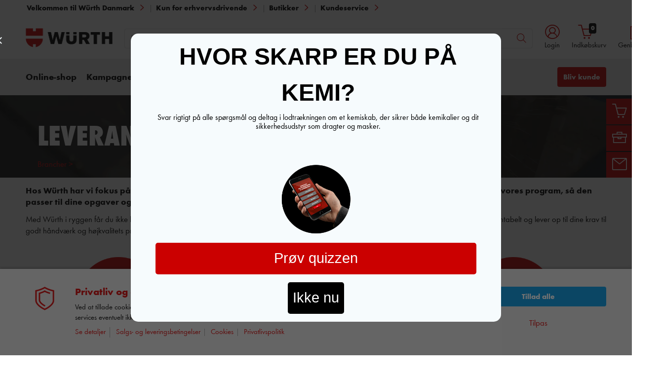

--- FILE ---
content_type: text/html; charset=UTF-8
request_url: https://www.wuerth.dk/da/dk/brancher/metal/metal
body_size: 40206
content:
										<!doctype html>
<html lang="da"  class="flexbox flexboxlegacy no-flexboxtweener flexwrap">
	<head>
		<title>LEVERANDØR TIL METAL INDUSTRIEN | Würth</title>
		<meta charset="utf-8" />
		<meta http-equiv="X-UA-Compatible" content="IE=edge">
		<meta name="author" content="Würth DK"/>
		<meta name="publisher" content="Würth DK"/>
		<meta name="copyright" content="© Würth Danmark A/S"/>
		<meta name="keywords" content=""/>
		<meta name="description" content="Hos Würth har vi fokus på produkter i høj kvalitet, der gør en forskel i din hverdag. Derfor udvikler vi også hele tiden vores program, så den passer til dine opgaver og arbejdsprocesser.  Med Würth i ryggen får du ikke kun produkter i høj kvalitet. Du får også koncepter, løsninger og produkter, der forenkler og gør dit arbejde mere rentabelt og lever op til dine krav til godt håndværk og højkvalitets produkter."/>
		<meta name="robots" content="INDEX,FOLLOW, max-snippet:-1, max-image-preview:large, max-video-preview:-1" /> 
		<meta name="generator" content="FirstSpirit Content Management System of Würth DK" />
		<meta content="telephone=no" name="format-detection">
		<meta name="viewport" content="width=device-width, initial-scale=1.0, shrink-to-fit=no">
		<!-- META-Tag für Smartphone-App auf Startseite -->
		<meta name="apple-itunes-app" content="app-id=1502263407"/>
		<meta name="google-play-app" content="app-id=dk.wuerth.customerapp"/>
		<meta name="google-play-app-tab" content="dk.wuerth.customerapp"/>
		<!-- Chrome, Firefox OS and Opera -->
		<meta name="theme-color" content="#cc0000">
		<!-- Windows Phone -->
		<meta name="msapplication-TileColor" content="#fff">
		<meta name="msapplication-navbutton-color" content="#cc0000">
		<!-- iOS Safari -->
		<meta name="apple-mobile-web-app-status-bar-style" content="black-translucent">
		<!-- standard -->
		<link rel="icon" sizes="16x16" href='../../../../media/system/layout_wl2bootstrap/bootstrap_system_images/touchicons/touchicon_wuerth_res_wl2_touch_16.png' />
		<link rel="icon" sizes="32x32" href='../../../../media/system/layout_wl2bootstrap/bootstrap_system_images/touchicons/touchicon_wuerth_res_wl2_touch_32.png' />
		<link rel="shortcut icon" href="../../../../media/system/layout_wl2bootstrap/bootstrap_system_images/touchicons/touchicon_wuerth.png" type="image/x-icon"/>
		<!-- Apple Touch Icons -->
		<link rel="apple-touch-icon" sizes="57x57" href='../../../../media/system/layout_wl2bootstrap/bootstrap_system_images/touchicons/touchicon_wuerth_res_wl2_touch_57.png' />
		<link rel="apple-touch-icon" sizes="60x60" href='../../../../media/system/layout_wl2bootstrap/bootstrap_system_images/touchicons/touchicon_wuerth_res_wl2_touch_60.png' />
		<link rel="apple-touch-icon" sizes="72x72" href='../../../../media/system/layout_wl2bootstrap/bootstrap_system_images/touchicons/touchicon_wuerth_res_wl2_touch_72.png' />
		<link rel="apple-touch-icon" sizes="76x76" href='../../../../media/system/layout_wl2bootstrap/bootstrap_system_images/touchicons/touchicon_wuerth_res_wl2_touch_76.png' />
		<link rel="apple-touch-icon" sizes="114x114" href='../../../../media/system/layout_wl2bootstrap/bootstrap_system_images/touchicons/touchicon_wuerth_res_wl2_touch_114.png' />
		<link rel="apple-touch-icon" sizes="120x120" href='../../../../media/system/layout_wl2bootstrap/bootstrap_system_images/touchicons/touchicon_wuerth_res_wl2_touch_120.png' />
		<link rel="apple-touch-icon" sizes="152x152" href='../../../../media/system/layout_wl2bootstrap/bootstrap_system_images/touchicons/touchicon_wuerth_res_wl2_touch_152.png' />
		<link rel="apple-touch-icon" sizes="167x167" href='../../../../media/system/layout_wl2bootstrap/bootstrap_system_images/touchicons/touchicon_wuerth_res_wl2_touch_167.png' />
		<link rel="apple-touch-icon" sizes="180x180" href='../../../../media/system/layout_wl2bootstrap/bootstrap_system_images/touchicons/touchicon_wuerth_res_wl2_touch_180.png' />
		<!-- Android Touch Icons -->		
		<link rel="icon" sizes="48x48" href='../../../../media/system/layout_wl2bootstrap/bootstrap_system_images/touchicons/touchicon_wuerth_res_wl2_touch_48.png' />
		<link rel="icon" sizes="96x96" href='../../../../media/system/layout_wl2bootstrap/bootstrap_system_images/touchicons/touchicon_wuerth_res_wl2_touch_96.png' />
		<link rel="icon" sizes="144x144" href='../../../../media/system/layout_wl2bootstrap/bootstrap_system_images/touchicons/touchicon_wuerth_res_wl2_touch_144.png' />
		<link rel="icon" sizes="192x192" href='../../../../media/system/layout_wl2bootstrap/bootstrap_system_images/touchicons/touchicon_wuerth_res_wl2_touch_192.png' />
		<link rel="icon" sizes="256x256" href='../../../../media/system/layout_wl2bootstrap/bootstrap_system_images/touchicons/touchicon_wuerth_res_wl2_touch_256.png' />
		<link rel="icon" sizes="384x384" href='../../../../media/system/layout_wl2bootstrap/bootstrap_system_images/touchicons/touchicon_wuerth_res_wl2_touch_384.png' />
		<link rel="icon" sizes="512x512" href='../../../../media/system/layout_wl2bootstrap/bootstrap_system_images/touchicons/touchicon_wuerth_res_wl2_touch_512.png' />
		<!-- Windows -->
		<meta name="msapplication-TileColor" content="#cc0000">
		<meta name="msapplication-TileImage" content="../../../../media/system/layout_wl2bootstrap/bootstrap_system_images/touchicons/touchicon_wuerth_res_wl2_touch_144.png">		
		<meta name="msapplication-config" content='../../../../media/system/layout_wl2bootstrap/bootstrap_system_images/touchicons/browserconfig.xml'>
		<!-- IE 11 / Edge -->
		<link rel="manifest" href="../../../../media/system/layout_wl2bootstrap/bootstrap_system_images/touchicons/site_webmanifest.webmanifest" type="application/json">
  		<script type="application/ld+json">
			{
				"@context": "https://schema.org",
				"@type": "BreadcrumbList",
				"itemListElement": [
		  		{
		  			"@type": "ListItem",
			    	"position": 0,
					"name": "Hjem",
					"item": "https://www.wuerth.dk"
		  		}
				,{
					"@type": "ListItem",
				    "position": 1,
					"name": "Brancher",
					"item": "https://www.wuerth.dk/da/dk/brancher/branche.php"
				}
				,{
					"@type": "ListItem",
				    "position": 2,
					"name": "Metal",
					"item": "https://www.wuerth.dk/da/dk/brancher/metal/metal.php"
				}
		    	]
			}
		</script>
		<link rel="canonical" href="https://www.wuerth.dk/da/dk/brancher/metal/metal" />
		<link rel="alternate" hreflang="da" href="https://www.wuerth.dk/da/dk/brancher/metal/metal" />
		<!-- Open Graph -->
		<meta name="D.title" content="LEVERANDØR TIL METAL INDUSTRIEN | Würth" />	
		<meta property="og:title" content="LEVERANDØR TIL METAL INDUSTRIEN | Würth" />
		<meta property="og:type" content="website" />	
		<meta property="og:locale" content="da_DK" />
				<meta property="og:locale:alternate" content="en_GB" />
				<meta property="og:locale:alternate" content="de_DE" />
		<meta property="og:url" content="https://www.wuerth.dk/da/dk/brancher/metal/metal.php" />
		<meta property="og:description" content="Hos Würth har vi fokus på produkter i høj kvalitet, der gør en forskel i din hverdag. Derfor udvikl" />    
		<!-- /////////////////////
		START BOOTSTRAP CSS AREA
		///////////////////// -->
		<link href="../../../../media/system/layout_wl2bootstrap/bootstrap_css/bootstrap/bootstrap_fs.css" rel="stylesheet" type="text/css" />
		<link href="../../../../media/system/layout_wl2bootstrap/bootstrap_css/bootstrap/webfont_overwrite.css" rel="stylesheet" type="text/css" />
		<link href="../../../../media/system/layout_wl2bootstrap/bootstrap_css/bootstrap/bootstrap_add.css" rel="stylesheet" type="text/css" />
		<!--[if IE 9]><link rel="stylesheet" type="text/css" href="../../../../media/system/layout_wl2bootstrap/bootstrap_css/bootstrap/ie9styles.css" /><![endif]-->
		<link href="../../../../media/system/layout_wl2bootstrap/bootstrap_css/styles_wl2bootstrap_1col.css" rel="stylesheet" type="text/css"/>
				<!-- external scripts header-->
						<script async type='text/javascript' src='https://static.klaviyo.com/onsite/js/klaviyo.js?company_id=SpeJRj'></script>
				<!-- /external scripts header-->
	
<!-- Start Piwik PRO Tag Manager Bugfix -->
<script type="text/javascript">(function(){window.ppmsWebStorageConfiguration = {enableLocalStorage: false};})();</script> 
<!-- End Piwik PRO Tag Manager Bugfix -->

		<link rel="stylesheet" type="text/css" href="../../../../media/system/layout_wl2bootstrap/bootstrap_css/bootstrap_library_css/solrsearch_1/solrsearchintegrated_bootstrap.css">

					<!-- Google Tag Manager -->
		<script>
		window.dataLayer = window.dataLayer || [];
		(function(w,d,s,l,i){w[l]=w[l]||[];w[l].push({'gtm.start': new Date().getTime(),event:'gtm.js'});var f=d.getElementsByTagName(s)[0], j=d.createElement(s),dl=l!='dataLayer'?'&l='+l:'';j.async=true;j.src='https://www.googletagmanager.com/gtm.js?id='+i+dl;f.parentNode.insertBefore(j,f);})(window,document,'script','dataLayer','GTM-MKSBTF');
		</script>
		<!-- End Google Tag Manager -->

		<link rel="stylesheet" type="text/css" href="../../../../media/system/layout_wl2bootstrap/bootstrap_css/bootstrap_library_css/servicemenu_2/servicemenu_bootstrap.css">
				<link rel="stylesheet" type="text/css" href="../../../../media/system/layout_wl2bootstrap/bootstrap_css/bootstrap_library_css/sliders/slider_stage_100percent_style_bootstrap.css">
				<link rel="stylesheet" type="text/css" href="../../../../media/system/layout_wl2bootstrap/bootstrap_css/plugins/animate/animate.css">
				<link rel="stylesheet" href="../../../../media/system/library/branchlocator/branchlocator-style.css">
				<style>
					.grayscaleimg picture {
						filter: grayscale(100%);
						-webkit-filter: grayscale(100%);
						-moz-filter: grayscale(100%);
						-ms-filter: grayscale(100%);
						-o-filter: grayscale(100%);
						pointer-events:auto !important;
						transition: all 300ms !important;
					}
					.grayscaleimg picture:hover{
						filter: none;
					}
					.blur-overlay{
						position: absolute;
    					top: 0;
					    left: 0;
					    bottom: 0;
					    width: 100%;
					    height: 100%;
					    background: rgba(0, 0, 0, 0.5);
					    color: #fff;
					    opacity: 0;			
					    transition: .3s all;
					    padding-top:20%;
					    padding-left: 10px !important;
					    padding-right: 10px !important;
					}
					.column-section .card{
						overflow:hidden;
					}
					.card:hover .blur-overlay{
						opacity:1;
					}
					.card.blur-overlay-wrapper:hover .card-img-top img{
					      -webkit-filter: blur(3px);
					      filter: blur(3px);
					}
					.column-section .btn-container .btn-outline-primary,
					.column-section .btn-container .btn-info {
						min-width: 100%;
					}
					.column-section .blur-overlay.text-white .h2-style.heading-alt,
					.column-section .blur-overlay.text-white a:not(.btn) {
						color: #fff !important;
					}
				</style>
		<script type="text/javascript">
		// <![CDATA[
			var global_language = 'DA';
		// ]]>
			var global_settings = {
				    // Responsive Layout Breakpoint Definitions
			    	responsive : {
						viewport_xs : 0,
						viewport_sm : 576,
						viewport_md : 768,
						viewport_lg : 992,
						viewport_xl : 1200,
						scrollbarWidth : 17,
						viewportWidth : Math.max(document.documentElement.clientWidth, window.innerWidth || 0) - 17
				    }
			}; 		
		</script>
	</head>
	<body id="body" class="wide ">
			<!-- Google Tag Manager -->
			<noscript><iframe src="//www.googletagmanager.com/ns.html?id=GTM-MKSBTF" height="0" width="0" style="display:none;visibility:hidden"></iframe></noscript>
			<!-- End Google Tag Manager -->
<!-- Start Piwik PRO Tag Manager code --><script type="text/javascript">
window.dataLayerContext = 'website';
window.dataLayerCurrency = 'DKK';
window.dataLayerLanguage = 'da_DK';
window.dataLayerPageType = 'brancher';
window.dataLayerDynxPageType = 'brancher';
window.dataLayerEcommPageType =  'brancher';


window.dataLayerInfo = "";
window.dataLayerUserId = "";

window.dataLayer = window.dataLayer || [];
(function(window, document, script, dataLayer, id) {
function stgCreateCookie(a,b,c){var d="";if(c){var e=new Date;e.setTime(e.getTime()+24*c*60*60*1e3),d="; expires="+e.toUTCString()}document.cookie=a+"="+b+d+"; path=/"}var isStgDebug=(window.location.href.match("stg_debug")||window.document.cookie.match("stg_debug"))&&!window.location.href.match("stg_disable_debug");stgCreateCookie("stg_debug",isStgDebug?1:"",isStgDebug?14:-1);
window[dataLayer]=window[dataLayer]||[],window[dataLayer].push({start:(new Date).getTime(),event:"stg.start"});var scripts=document.getElementsByTagName(script)[0],tags=document.createElement(script),dl="dataLayer"!=dataLayer?"?dataLayer="+dataLayer:"";tags.async=!0,tags.src="//analytics.witglobal.net/containers/"+id+".js"+dl,isStgDebug&&(tags.src=tags.src+"?stg_debug"),scripts.parentNode.insertBefore(tags,scripts);
!function(a,n,i,t){a[n]=a[n]||{};for(var c=0;c<i.length;c++)!function(i){a[n][i]=a[n][i]||{},a[n][i].api=a[n][i].api||function(){var a=[].slice.call(arguments,0),t=a;"string"==typeof a[0]&&(t={event:n+"."+i+":"+a[0],parameters:[].slice.call(arguments,1)}),window[dataLayer].push(t)}}(i[c])}(window,"ppms",["tm","cp","cm"]);
})(window, document, 'script', 'dataLayer', 'f917f0d0-a2fb-4396-8cf6-bb765e4f2bf0');
</script><noscript><iframe src="//analytics.witglobal.net/containers/f917f0d0-a2fb-4396-8cf6-bb765e4f2bf0/noscript.html" height="0" width="0" style="display:none;visibility:hidden"></iframe></noscript><!-- End Piwik PRO Tag Manager code -->	
			<div class="alert-container" id="notifications"></div>
<div class="header header-new">
	<button class="btn btn-icon-only cd-top btn-scroll-top" aria-label="scroll to top">
		<i class="icon-interface-top"></i>
    </button>
    <div class="header-toolbar d-none d-lg-block">
    	<div class="container-fluid">
        	<div class="row ie-fluid">
            	<div class="col d-none d-md-inline-block">
				     Kun for erhvervsdrivende  </a> <span>&nbsp;</span>
            	</div>
			</div>
		</div>
	</div>
    <div id="headerSearch" class="header-search header-search-new d-none d-lg-block" data-toggle="sticky-onscroll">
    	<div class="container-fluid">
         	<div class="row header-search-group">
            	<div class="col-auto header-brand-logo my-md-auto">
					<a itemprop="url" href="../../home.php" class="header-brand-logo-img"><img class="img-fluid" itemprop="logo" src="../../../../media/system/layout_wl2bootstrap/bootstrap_system_images/wuerth_logo_big.png" alt="Würth Danmark" title="Würth Danmark" /></a>								
            	</div>
            	<div class="col">
							<form id="searchForm" class="form-inline input-group input-header-search mt-2 mt-md-2" method="get" action="../../../../media/system/search_redirector.php">
								<input id="searchResultType" name="SearchResultType" type="hidden" value="all" />
								<input id="suggestSearch" name="VisibleSearchTerm" placeholder="Dit søgeord" class="form-control input-border" type="text" value=""  autocomplete="off"/>
								<input type="hidden" id="effectiveSearchTerm" name="EffectiveSearchTerm" value="" />
				                <input type="hidden" id="apiLocale" name="ApiLocale" value="da_DK" />
				                <div class="input-group-addon"><button id="searchButton" class="btn btn-icon-only" aria-label="Search"><i class="icon-interface-search"></i></button></div>
				            </form>	
							<div class="ajaxresult"></div>
            	</div>
				<div class="col-auto login-cart-combined">

			<div class="dropdown header-user-login-wrapper header-user-logged-out">
                <a href="https://eshop.wuerth.dk/is-bin/INTERSHOP.enfinity/WFS/3105-B1-Site/da_DK/-/DKK/ViewLogin-SeparateLogin?AfterLoginTargetUrlInfo=" class="nav-link header-user-login m-0 dropdown-toggle btn-link text-center" role="button" id="headerUser" data-toggle="dropdown" aria-haspopup="true" aria-expanded="false"><i class="icon-wuerth-user icon-xl"></i><span class="d-none d-md-block small nav-link">Login</span>
                </a>
                <div id="headerUserLayerAnnymousLoginFormWrapper" class="dropdown-menu header-user-content-wrapper" aria-labelledby="headerUser">
                  <div class="header-user-content">
                    <div class="col px-0">
                      <ul class="nav nav-tabs mobile-login-tabs" id="loginTabs" role="tablist">
                        <li class="nav-item p-0 col-6">
                          <button class="nav-link noSmoothScroll" id="2stageTab" data-toggle="tab" data-target="#twostage" role="tab" aria-controls="2stage" aria-selected="false">Med brugernavn</button>
                        </li>
                        <li class="nav-item p-0 col-6">
                          <button class="nav-link noSmoothScroll" id="classicTab" data-toggle="tab" data-target="#classic" role="tab" aria-controls="classic" aria-selected="true">Log på med kundenummer</button>
                        </li>
                      </ul>
                    </div>
                    <div class="tab-content pt-4" id="loginTabsContent">
                      <div class="tab-pane fade" id="twostage" role="tabpanel" aria-labelledby="emailTab">
                        <div class="px-3 pt-3">
                          <form name="LoginForm" method="post" action="https://eshop.wuerth.dk/is-bin/INTERSHOP.enfinity/WFS/3105-B1-Site/da_DK/-/DKK/ViewLogin-LoginWithUserName" class="loginForm">
                            <div class="row">
                              <div class="col-12 mb-3">
                                <div class="form-group">
                                  <span class="h4-style heading-alt mb-0">
                                    <label for="LoginForm_Login2Stage">Brugernavn</label>
			                        <span class="btn-link icon no-nav-link info-icon-link" data-toggle="modal" data-target="#LoginForm_UsernameModal"><i class="icon-wuerth-information ml-1"></i></span>
                                  </span>
                                  <input autocomplete="off" type="text" tabindex="2" class="form-control username" id="LoginWithUserNameForm_UserName" name="LoginWithUserNameForm.UserName" placeholder="Brugernavn">
                                </div>
                                <div class="form-group">
                                  <span class="h4-style heading-alt mb-0">
                                    <label for="LoginForm_Password">Adgangskode</label>
				                    <span class="btn-link icon no-nav-link info-icon-link" data-toggle="modal" data-target="#LoginForm_PasswordModal"><i class="icon-wuerth-information ml-1"></i></span>
                                  </span>
                                  <input autocomplete="current-password" type="password" tabindex="3" class="form-control js-toggle-password" id="LoginWithUserNameForm_Password" name="LoginWithUserNameForm.Password" placeholder="Adgangskode">
                                  <button type="button" class="btn-link icon float-right toggle-password" data-toggle="tooltip" data-placement="top" data-html="true" title="" data-original-title="">
				                    <i class="icon-wuerth-eye field-icon"></i>
                				  </button>
                                </div>
                              </div>
                              <div class="col-12 col-sm-auto mb-3 mb-sm-0">
                              	<a href="https://eshop.wuerth.dk/is-bin/INTERSHOP.enfinity/WFS/3105-B1-Site/da_DK/-/DKK/ViewForgotLoginData-ForgotPassword" class="no-nav-link">Glemt dit kodeord?</a>
                              </div>
                              <div class="col-12 col-sm text-right-sm-up">
                                <label class="custom-control custom-checkbox m-0">
                                  <input type="checkbox" id="LoginForm_SaveCredentials_input_2stage" class="custom-control-input" name="LoginForm.SaveCredentials" value="false">
				                      <span class="custom-control-indicator"></span>
				                      <span class="custom-control-description">Husk login data</span>
                                </label>
                              </div>
                              <div class="col-12 mb-3 mt-3">
                                <button type="submit" class="btn btn-block btn-info spinner-button">
                                  Login
                                </button>
                              </div>
                            </div>
                          </form>
						  <div class="row my-4">
					        <div class="col">
					            <hr>
					        </div>
					      </div>
                          <!-- START Registration Module -->	
                          <div class="row">
                            <div class="col-12 mb-3">
                              <span class="h3-style heading-alt">Har du lyst til at være en online kunde?</span>
                              <p>Tilmeld dig her i tre enkle trin for at bruge alle funktionerne i shoppen.</p>
                              <p class="i-absolute mb-0">
                                <i class="icon-wuerth-information"></i>
                                <span class="i-text">Kun salg til erhvervskunder</span>
                              </p>
                            </div>
                            <div class="col-12">
                              <a id="btn-register" role="button" href="https://eshop.wuerth.dk/is-bin/INTERSHOP.enfinity/WFS/3105-B1-Site/da_DK/-/DKK/ViewRegistration-Step1View" class="btn btn-block btn-primary no-nav-link">
                                Registrer nu
                              </a>
                            </div>
                          </div>
						  <!-- END Registration Module -->
                        </div>
                      </div>
                      <div class="tab-pane fade" id="classic" role="tabpanel" aria-labelledby="customerNoTab">
                        <div class="col-12 px-3 pt-3">
                          <form name="LoginForm" method="post" action="https://eshop.wuerth.dk/is-bin/INTERSHOP.enfinity/WFS/3105-B1-Site/da_DK/-/DKK/ViewLogin-Process" class="loginForm">
                            <div class="row">
                              <div class="col-12 mb-3">
                                <div class="form-group">
                                  <span class="h4-style heading-alt mb-0">
                                    <label for="LoginForm_CustomerNumber">Kundenummer</label>
                                    <span class="btn-link icon no-nav-link info-icon-link" data-toggle="modal" data-target="#txtCustomerNoModal"><i class="icon-wuerth-information ml-1"></i></span>
                                  </span>
                                  <input autocomplete="off" type="text" tabindex="1" class="form-control customerNo" id="LoginForm_CustomerNumber" name="LoginForm.CustomerNumber" placeholder="Kundenummer" />
                                </div>
                                <div class="form-group">
                                  <span class="h4-style heading-alt mb-0">
                                    <label for="LoginForm_Login">Brugernavn</label>
			                        <span class="btn-link icon no-nav-link info-icon-link" data-toggle="modal" data-target="#LoginForm_LoginModal"><i class="icon-wuerth-information ml-1"></i></span>
                                  </span>
			                      <input autocomplete="off" type="text" tabindex="2" class="form-control partnerNo" id="LoginForm_Login" name="LoginForm.Login" placeholder="Brugernavn">
                                </div>
                                <div class="form-group">
                                  <span class="h4-style heading-alt mb-0">
                                    <label for="LoginForm_Password">Adgangskode</label>
			                      	<span class="btn-link icon no-nav-link info-icon-link" data-toggle="modal" data-target="#LoginForm_PasswordModal"><i class="icon-wuerth-information ml-1"></i></span>
                                  </span>
                                  <input autocomplete="current-password" type="password" tabindex="3" class="form-control js-toggle-password" id="LoginForm_Password" name="LoginForm.Password" placeholder="Adgangskode">
                                  <button type="button" class="btn-link icon float-right toggle-password" data-toggle="tooltip" data-placement="top" data-html="true" title="" data-original-title="">
									<i class="icon-wuerth-eye field-icon"></i>
								  </button>
                                </div>
                              </div>
                              <div class="col-12 col-sm-auto mb-3 mb-sm-0">
                              	<a href="https://eshop.wuerth.dk/is-bin/INTERSHOP.enfinity/WFS/3105-B1-Site/da_DK/-/DKK/ViewForgotLoginData-ForgotPassword" class="no-nav-link">Glemt dit kodeord?</a>
                              </div>
                              <div class="col-12 col-sm text-right-sm-up">
                                <label class="custom-control custom-checkbox m-0">
                                  <input type="checkbox" id="LoginForm_SaveCredentials_input" class="custom-control-input" name="LoginForm.SaveCredentials" value="false">
				                      <span class="custom-control-indicator"></span>
				                      <span class="custom-control-description">Husk login data</span>
                                </label>
                              </div>
                              <div class="col-12 mb-3 mt-3">
                                <button type="submit" class="btn btn-block btn-info spinner-button">
                                  Login
                                </button>
                              </div>
                            </div>
                          </form>
						  <div class="row my-4">
					        <div class="col">
					            <hr>
					        </div>
					      </div>
						  <!-- START Registration Module -->	
                          <div class="row">
                            <div class="col-12 mb-3">
                              <span class="h3-style heading-alt">Har du lyst til at være en online kunde?</span>
                              <p>Tilmeld dig her i tre enkle trin for at bruge alle funktionerne i shoppen.</p>
                              <p class="i-absolute mb-0">
                                <i class="icon-wuerth-information"></i>
                                <span class="i-text">Kun salg til erhvervskunder</span>
                              </p>
                            </div>
                            <div class="col-12">
                              <a id="btn-register" role="button" href="https://eshop.wuerth.dk/is-bin/INTERSHOP.enfinity/WFS/3105-B1-Site/da_DK/-/DKK/ViewRegistration-Step1View" class="btn btn-block btn-primary no-nav-link">
                                Registrer nu
                              </a>
                            </div>
                          </div>
						  <!-- END Registration Module -->
                        </div>
                      </div>
                    </div>
                 </div>
              </div>
           </div>
				

				</div>
            	<div id="headerToolbarRequisitionPreview" class="col-auto text-center login-cart-combined">
              		<!-- START Header Cart -->
	              	<a class="icon nav-link cart-preview-toggle" href="https://eshop.wuerth.dk/is-bin/INTERSHOP.enfinity/WFS/3105-B1-Site/da_DK/-/DKK/ViewCurrentReq-UnregisterPageable"><i class="icon-ecommerce-shopcart"></i><span id="miniBasketCounter" class="badge badge-black mini-basket">0</span><span id="miniBasket" class="small nav-link">Indkøbskurv</span> </a>
            	</div>
            <!-- START Preview Cart -->
              <!-- END Header Cart -->
          </div>
        </div>
      </div>
      <div class="header-nav d-none d-lg-block">
        <nav id="megaDropdown" class="navbar navbar-expand navbar-light header-navigation booNavigation">
          <div class="container">
            <div class="collapse navbar-collapse">
            				<ul class="navbar-nav">
				
								<li class="nav-item link-online-shop navItem">
		
									<a id="nav_shop" class="nav-link ml-0" href="https://eshop.wuerth.dk/da/DK/DKK/" >Online-shop</a>
									<div class="nav-arrow"></div>
									<ul class="navContent">
										<div class="row shop">
										</div>
									</ul>
			
								</li>
		
								<li class="nav-item link-kampagner navItem">
		
									<a class="nav-link" href="https://www.wuerth.dk/da/dk/kampagner_1/tilbud/tilbud_1"  target="_blank">Kampagner</a>
									<div class="nav-arrow"></div>
			
									<ul class="navContent"><div class="row">
			
									</div>
									<div class="row">
										<div class="col-md-6 col-lg-3">
											<ul class="nav flex-column">
												<li>
		
													<span class="h3-style heading-alt mb-0"><a href="../../kampagner_1/tilbud/tilbud_1.php">Tilbud</a></span>
			
													<ul>
			
														<li>
		
															<a href="../../kampagner_1/tilbud/maanedstilbud_auto/maanedstilbud_auto.php">Månedstilbud auto</a>
			
														</li>
		
														<li>
		
															<a href="../../kampagner_1/tilbud/maanedstilbud_tr__og_byg/maanedstilbud_byg.php">Månedstilbud træ og byg</a>
			
														</li>
		
														<li>
		
															<a href="../../kampagner_1/tilbud/maanedstilbud_metal__el_og_vvs/maanedstilbud_metal.php">Månedstilbud metal</a>
			
														</li>
		
														<li>
		
															<a href="../../kampagner_1/tilbud/maanedstilbud_installation/maanedstilbud_installation.php">Månedstilbud installation</a>
			
														</li>
		
														<li>
		
															<a href="../../kampagner_1/tilbud/online_only/online_only_tilbud_1.php">Ugens online tilbud</a>
			
														</li>
		
														<li>
		
															<a href="../../kampagner_1/tilbud/vaerktoejskuffert_m_154_dele/kuffert.php">Værktøjskuffert m. 154 dele</a>
			
														</li>
		
													</ul>
			
												</li>
											</ul>
										</div>
		
										<div class="col-md-6 col-lg-3">
											<ul class="nav flex-column">
												<li>
		
													<span class="h3-style heading-alt mb-0"><a href="../../kampagner_1/produktnyheder/produktnyheder_1.php">Produktnyheder</a></span>
			
													<ul>
			
														<li>
		
															<a href="../../kampagner_1/produktnyheder/nye_svanem_rkede_produkter/nye_svanem_rkede_produkter.php">Nye svanemærkede produkter</a>
			
														</li>
		
														<li>
		
															<a href="https://www.wuerth.dk/da/dk/kampagner_1/saeson/arbejdst_j_og_sko/arbejdst_j_og_sko">Sikkerhedssko fra Puma</a>
			
														</li>
		
														<li>
		
															<a href="../../kampagner_1/produktnyheder/callistor_turbodrevet_aandedraetsvaern/callisto_turbodrevetaandedraetsvaern.php">Callisto Turbodrevet åndedrætsværn</a>
			
														</li>
		
														<li>
		
															<a href="https://www.wuerth.dk/da/dk/brancher/metal/maskinsnittappe">Maskinsnittapper - Neotap og Varytap</a>
			
														</li>
		
														<li>
		
															<a href="../../kampagner_1/produktnyheder/tunap_airco_well/airco_well.php">TUNAP airco well®</a>
			
														</li>
		
														<li>
		
															<a href="../../kampagner_1/produktnyheder/clip_o_flex/clip_o_flex.php">Effektiv indretning med CLIP-O-FLEX®</a>
			
														</li>
		
													</ul>
			
												</li>
											</ul>
										</div>
		
										<div class="col-md-6 col-lg-3">
											<ul class="nav flex-column">
												<li>
		
													<span class="h3-style heading-alt mb-0"><a href="../../kampagner_1/outlet/outlet_2.php">Outlet</a></span>
			
												</li>
											</ul>
										</div>
		
										<div class="col-md-6 col-lg-3">
											<ul class="nav flex-column">
												<li>
		
													<span class="h3-style heading-alt mb-0"><a href="../../kampagner_1/saeson/s_son_1.php">Sæson</a></span>
			
													<ul>
			
														<li>
		
															<a href="https://www.wuerth.dk/da/dk/kampagner_1/saeson/arbejdst_j_og_sko/arbejdst_j_og_sko">Arbejdstøj - Godt klædt på til alle opgaver</a>
			
														</li>
		
														<li>
		
															<a href="../../kampagner_1/saeson/arbejdslys/arbejdslys_lys_til_enhver_opgave.php">Arbejdslys</a>
			
														</li>
		
														<li>
		
															<a href="https://www.wuerth.dk/da/dk/brancher/auto_cargo/airconservice">Øget indtjening med aircondition</a>
			
														</li>
		
														<li>
		
															<a href="https://www.wuerth.dk/da/dk/brancher/cykelvaerkstedet/cykelvaerksteder">Kvalitetsprodukter rundt om cyklen</a>
			
														</li>
		
														<li>
		
															<a href="https://www.wuerth.dk/da/dk/brancher/byg/byggebranchens_skrueoverblik/byggerbrancens_skrueoverblik">En ASSY® 4 til enhver opgave</a>
			
														</li>
		
														<li>
		
															<a href="https://www.wuerth.dk/da/dk/magazin/blog_detail_8448">Husk sikkerheden i højden</a>
			
														</li>
		
														<li>
		
															<a href="../../kampagner_1/saeson/pas_godt_paa_dine_haender/pas_godt_paa_dine_haender.php">Pas godt på dine hænder</a>
			
														</li>
		
													</ul>
			
												</li>
											</ul>
										</div>
		
									</div></ul>
			
								</li>
		
								<li class="nav-item link-brancher navItem">
		
									<a class="nav-link active" href="../branche.php" >Brancher</a>
									<div class="nav-arrow"></div>
			
									<ul class="navContent"><div class="row">
			
									</div>
									<div class="row">
										<div class="col-md-6 col-lg-3">
											<ul class="nav flex-column">
												<li>
		
													<span class="h3-style heading-alt mb-0"><a href="../auto_cargo/auto-cargo.php">Auto, Cargo og agro</a></span>
			
													<ul>
			
														<li>
		
															<a href="https://www.wuerth.dk/da/dk/brancher/auto_cargo/indtjeningsmuligheder/indtjeningsvalg">Fremtidens indtjeningsmuligheder</a>
			
														</li>
		
														<li>
		
															<a href="../auto_cargo/el_og_hybrid/el__og_hybrid.php">El og Hybrid</a>
			
														</li>
		
														<li>
		
															<a href="../auto_cargo/motor_og_gearkasse_1/motor_og_gearkasse.php">Motor og gearkasse</a>
			
														</li>
		
														<li>
		
															<a href="../auto_cargo/hjul_og_daek_1/hjul_og_daek.php">Hjul og dæk</a>
			
														</li>
		
														<li>
		
															<a href="../auto_cargo/karosseri/karrosseri.php">Karosseri</a>
			
														</li>
		
														<li>
		
															<a href="../auto_cargo/undervogn_1/undervogn.php">Undervogn</a>
			
														</li>
		
														<li>
		
															<a href="https://www.wuerth.dk/da/dk/brancher/auto_cargo/bilpleje/bilpleje">Bilpleje og vask</a>
			
														</li>
		
														<li>
		
															<a href="../auto_cargo/aircon_1/aircon.php">Aircon</a>
			
														</li>
		
														<li>
		
															<a href="../auto_cargo/adas_1/adas.php">ADAS</a>
			
														</li>
		
														<li>
		
															<a href="../auto_cargo/vaerkstedsindretning/wuerth_vaerkstedsudstyr.php">Værkstedsindretning</a>
			
														</li>
		
														<li>
		
															<a href="../auto_cargo/ruder_1/ruder.php">Ruder</a>
			
														</li>
		
														<li>
		
															<a href="../auto_cargo/lygter_1/lygter.php">Lygter</a>
			
														</li>
		
														<li>
		
															<a href="../auto_cargo/hydraulik/hydraulik.php">Hydraulik </a>
			
														</li>
		
													</ul>
			
												</li>
											</ul>
										</div>
		
										<div class="col-md-6 col-lg-3">
											<ul class="nav flex-column">
												<li>
		
													<span class="h3-style heading-alt mb-0"><a href="../vaerkstedsudstyr/wuerth_vaerkstedsudstyr.php">Værkstedsudstyr</a></span>
			
													<ul>
			
														<li>
		
															<a href="../vaerkstedsudstyr/lifte/lifte_loefteudstyr.php">Lifte &amp; løfteudstyr</a>
			
														</li>
		
														<li>
		
															<a href="../vaerkstedsudstyr/etablering_og_indretning/vaerkstedsetablering.php">Etablering &amp; indretning</a>
			
														</li>
		
														<li>
		
															<a href="../vaerkstedsudstyr/daek/daek_afbalancering.php">Dæk og afbalancering</a>
			
														</li>
		
														<li>
		
															<a href="https://www.wuerth.dk/da/dk/brancher/auto_cargo/fremtidens_indtjeningsmuligheder/undervogn/sporing">Sporeanlæg</a>
			
														</li>
		
														<li>
		
															<a href="https://brugtbors.wuerth.dk/">Brugtbørs</a>
			
														</li>
		
													</ul>
			
												</li>
											</ul>
										</div>
		
										<div class="col-md-6 col-lg-3">
											<ul class="nav flex-column">
												<li>
		
													<span class="h3-style heading-alt mb-0"><a href="../byg/byg.php">Byg</a></span>
			
													<ul>
			
														<li>
		
															<a href="../byg/byggekemi/byggekemi__fugemasser__skum_og_lim.php">Byggekemi</a>
			
														</li>
		
														<li>
		
															<a href="../byg/klimaskraerm/forside_klima.php">Klimaskærm</a>
			
														</li>
		
														<li>
		
															<a href="https://www.wuerth.dk/da/dk/brancher/befaestelse/bef_stelse">Befæstelse</a>
			
														</li>
		
														<li>
		
															<a href="../byg/svaer_befaestelse/svarr_befaestelse.php">Svær befæstelse</a>
			
														</li>
		
														<li>
		
															<a href="../byg/passiv_brandsikring_1/passiv_brandsikring.php">Passiv brandsikring</a>
			
														</li>
		
														<li>
		
															<a href="https://www.wuerth.dk/da/dk/koncepter_1/sikkerhed_paa_arbejdspladsen_1/specialist_sikkerhed">Sikkerhed på byggepladsen</a>
			
														</li>
		
														<li>
		
															<a href="../byg/lagerindretning/lagerindretning.php">Lagerindretning</a>
			
														</li>
		
														<li>
		
															<a href="../byg/en_skure_til_enhver_opgave/skrueunivers.php">En skrue til enhver opgave </a>
			
														</li>
		
													</ul>
			
												</li>
											</ul>
										</div>
		
										<div class="col-md-6 col-lg-3">
											<ul class="nav flex-column">
												<li>
		
													<span class="h3-style heading-alt mb-0"><a href="../cspm/construction_site_projekt_management.php">CSPM</a></span>
			
													<ul>
			
														<li>
		
															<a href="../cspm/nedbrydning/nedbrydning.php">Nedbrydning</a>
			
														</li>
		
														<li>
		
															<a href="../cspm/opm_ling_p__byggepladsen/opm_ling_p__byggepladsen.php">Opmåling på byggepladsen</a>
			
														</li>
		
														<li>
		
															<a href="../cspm/sikkerhed_p__arbejdspladsen/sikkerhed_p__arbejdspladsen.php">Sikkerhed på arbejdspladsen</a>
			
														</li>
		
														<li>
		
															<a href="../cspm/jordarbejde/jordarbejde.php">Jordarbejde</a>
			
														</li>
		
														<li>
		
															<a href="../cspm/konstruktion_af_bygning/konstruktion_af_bygning.php">Konstruktion af bygning</a>
			
														</li>
		
														<li>
		
															<a href="../cspm/tag_1/tag_2.php">Tag</a>
			
														</li>
		
													</ul>
			
												</li>
											</ul>
										</div>
		
									</div>
									<div class="row">
										<div class="col-md-6 col-lg-3">
											<ul class="nav flex-column">
												<li>
		
													<span class="h3-style heading-alt mb-0"><a href="metal.php"  >Metal</a></span>
			
													<ul>
			
														<li>
		
															<a href="https://www.wuerth.dk/da/dk/brancher/befaestelse/bef_stelse">Befæstelse</a>
			
														</li>
		
														<li>
		
															<a href="svejs/svejs.php">Svejs</a>
			
														</li>
		
														<li>
		
															<a href="kemi/kemi.php">Kemi</a>
			
														</li>
		
														<li>
		
															<a href="haandvaerktoej/haandvaerktoej.php">Håndværktøj</a>
			
														</li>
		
														<li>
		
															<a href="materiale_bearbejdning/materialebearbejdning.php">Materiale bearbejdning</a>
			
														</li>
		
														<li>
		
															<a href="lagerloesninger/lagerlsninger.php">Lagerløsninger</a>
			
														</li>
		
													</ul>
			
												</li>
											</ul>
										</div>
		
										<div class="col-md-6 col-lg-3">
											<ul class="nav flex-column">
												<li>
		
													<span class="h3-style heading-alt mb-0"><a href="../installation/installation.php">Installation</a></span>
			
													<ul>
			
														<li>
		
															<a href="https://www.wuerth.dk/da/dk/brancher/byg/svaer_befaestelse/svarr_befaestelse">Svær befæstelse</a>
			
														</li>
		
														<li>
		
															<a href="../installation/passiv_brandsikring_2/passiv_brandsikring.php">Passiv brandsikring</a>
			
														</li>
		
														<li>
		
															<a href="../installation/varifix__skinnesystem/varifix.php">Varifix® skinnesystem</a>
			
														</li>
		
														<li>
		
															<a href="../installation/solcellebefestelse/anvendelse_af_kruydsmontageclips.php">Solcellebefæstelse</a>
			
														</li>
		
														<li>
		
															<a href="https://www.wuerth.dk/da/dk/koncepter_1/sikkerhed_paa_arbejdspladsen_1/specialist_sikkerhed">Sikkerhed på arbejdspladsen</a>
			
														</li>
		
														<li>
		
															<a href="../installation/lagerl_sninger/lagerloesning.php">Lagerløsninger</a>
			
														</li>
		
													</ul>
			
												</li>
											</ul>
										</div>
		
										<div class="col-md-6 col-lg-3">
											<ul class="nav flex-column">
												<li>
		
													<span class="h3-style heading-alt mb-0"><a href="https://www.wuerth.dk/da/public/homepage">Det offentlige</a></span>
			
													<ul>
			
														<li>
		
															<a href="https://www.wuerth.dk/da/public/forside/business_to_goverment/business_to_government">Business to government</a>
			
														</li>
		
														<li>
		
															<a href="https://www.wuerth.dk/da/public/forside/code_of_compliance_1/compliance">Code of compliance</a>
			
														</li>
		
														<li>
		
															<a href="https://www.wuerth.dk/da/public/forside/godt_h_ndv_rk_1/godt_haandvarrk">Godt håndværk</a>
			
														</li>
		
														<li>
		
															<a href="https://www.wuerth.dk/da/public/forside/e_handel_1/e_handel">E-handel</a>
			
														</li>
		
														<li>
		
															<a href="https://www.wuerth.dk/da/public/forside/optimering_og_effektivisering_1/optimering_og_effektivisering">Optimering og effektivisering</a>
			
														</li>
		
														<li>
		
															<a href="https://www.wuerth.dk/da/public/forside/e_handel_1/e_handel">Populære produkter</a>
			
														</li>
		
													</ul>
			
												</li>
											</ul>
										</div>
		
										<div class="col-md-6 col-lg-3">
											<ul class="nav flex-column">
												<li>
		
													<span class="h3-style heading-alt mb-0"><a href="../kataloger_og_brochurer/katalogerogbrochurer.php">Kataloger og brochurer</a></span>
			
													<ul>
			
														<li>
		
															<a href="https://www.wuerth.dk/da/dk/catalog/catalog#byg">Byg</a>
			
														</li>
		
														<li>
		
															<a href="https://www.wuerth.dk/da/dk/catalog/catalog#auto">Auto &amp; Cargo</a>
			
														</li>
		
														<li>
		
															<a href="https://www.wuerth.dk/da/dk/catalog/catalog#metal">Metal</a>
			
														</li>
		
														<li>
		
															<a href="https://www.wuerth.dk/da/dk/catalog/catalog#installation">Installation</a>
			
														</li>
		
														<li>
		
															<a href="https://www.wuerth.dk/da/dk/catalog/catalog#sikkerhed">Sikkerhed på arbejdspladsen</a>
			
														</li>
		
														<li>
		
															<a href="https://www.wuerth.dk/da/dk/catalog/catalog#bilindretning">Bilindretning</a>
			
														</li>
		
														<li>
		
															<a href="https://www.wuerth.dk/da/dk/catalog/catalog#orsy">Orsy Lagerløsninger</a>
			
														</li>
		
													</ul>
			
												</li>
											</ul>
										</div>
		
									</div></ul>
			
								</li>
		
								<li class="nav-item link-koncepter navItem">
		
									<a class="nav-link" href="../../koncepter_1/koncepter.php" >Koncepter</a>
									<div class="nav-arrow"></div>
			
									<ul class="navContent"><div class="row">
			
									</div>
									<div class="row">
										<div class="col-md-6 col-lg-3">
											<ul class="nav flex-column">
												<li>
		
													<span class="h3-style heading-alt mb-0"><a href="../../koncepter_1/orsy_2/orsylagerogbestillingslsninger.php">ORSY® lager- og bestillingsløsninger</a></span>
			
													<ul>
			
														<li>
		
															<a href="../../koncepter_1/orsy_2/mix_og_match/mix_og_match.php">ORSY® Mix og match</a>
			
														</li>
		
														<li>
		
															<a href="../../koncepter_1/orsy_2/bilindretning_3/bilindretning.php">ORSY® Bilindretning</a>
			
														</li>
		
														<li>
		
															<a href="../../koncepter_1/orsy_2/orsy_reoler/orsy_reoler.php">ORSY® reoler</a>
			
														</li>
		
														<li>
		
															<a href="../../koncepter_1/orsy_2/orsy__flex/flex.php">ORSY® flex</a>
			
														</li>
		
														<li>
		
															<a href="../../koncepter_1/orsy_2/orsy__mat/orsy__mat_wgt.php">ORSY® Mat</a>
			
														</li>
		
														<li>
		
															<a href="../../koncepter_1/orsy_2/orsy_construction/orsy_construcktion.php">ORSY® Construction</a>
			
														</li>
		
														<li>
		
															<a href="https://www.wuerth.dk/da/dk/koncepter_1/orsy_2/mix_og_match/vaerkstedsvogn">ORSY® Værkstedsvogn</a>
			
														</li>
		
														<li>
		
															<a href="https://www.wuerth.dk/da/dk/koncepter_1/orsy_2/mix_og_match/orsy__systemkuffert">ORSY® Systemkuffert</a>
			
														</li>
		
													</ul>
			
												</li>
											</ul>
										</div>
		
										<div class="col-md-6 col-lg-3">
											<ul class="nav flex-column">
												<li>
		
													<span class="h3-style heading-alt mb-0"><a href="../../koncepter_1/sikkerhed_paa_arbejdspladsen_1/specialist_sikkerhed.php">Sikkerhed på arbejdspladsen</a></span>
			
													<ul>
			
														<li>
		
															<a href="https://www.wuerth.dk/da/dk/brancher/kemihaandtering.php">Kemihåndtering</a>
			
														</li>
		
														<li>
		
															<a href="../../koncepter_1/sikkerhed_paa_arbejdspladsen_1/wuerth_kemiarkiv_1/wuerth_kemiarkiv.php">Würth kemiarkiv</a>
			
														</li>
		
														<li>
		
															<a href="../../koncepter_1/sikkerhed_paa_arbejdspladsen_1/vaernemidler_1/vaernemidler.php">Værnemidler</a>
			
														</li>
		
														<li>
		
															<a href="../../koncepter_1/sikkerhed_paa_arbejdspladsen_1/faldsikring_1/faldsikring_2025.php">Faldsikring</a>
			
														</li>
		
													</ul>
			
												</li>
											</ul>
										</div>
		
										<div class="col-md-6 col-lg-3">
											<ul class="nav flex-column">
												<li>
		
													<span class="h3-style heading-alt mb-0"><a href="https://www.wuerth.dk/da/dk/brancher/koncepter/arbejdst_j/arbejstoej">Arbejdstøj og sko</a></span>
			
													<ul>
			
														<li>
		
															<a href="../../koncepter_1/arbejdst_j_og_sko_1/wuerth_modyf/arbejdst_j___kender_du_wuerth_modyf.php">Würth Modyf</a>
			
														</li>
		
														<li>
		
															<a href="https://www.wuerth.dk/da/dk/kampagner_1/saeson/arbejdst_j_og_sko/arbejdst_j_og_sko?Aktuelle%20kampagner%20og%20tilbud">Produktnyheder</a>
			
														</li>
		
														<li>
		
															<a href="https://www.wuerth.dk/da/dk/brancher/arbejdstoejsportal?Arbejdst%C3%B8jsportal">Arbejdstøjsportal</a>
			
														</li>
		
														<li>
		
															<a href="https://www.wuerth.dk/da/dk/kampagner_1/tilbud/safety_mounth/foedder">Sikkerhedssko</a>
			
														</li>
		
														<li>
		
															<a href="../../koncepter_1/arbejdst_j_og_sko_1/saeson_1/arbejdst_j_og_sko.php">Sæsonakutelt</a>
			
														</li>
		
														<li>
		
															<a href="https://katalog.wuerth.dk/catalog/3105DA/arbejdstoej-sko#page_1">Arbejdstøj og sko (PDF katalog) </a>
			
														</li>
		
													</ul>
			
												</li>
											</ul>
										</div>
		
										<div class="col-md-6 col-lg-3">
											<ul class="nav flex-column">
												<li>
		
													<span class="h3-style heading-alt mb-0"><a href="https://www.wuerth.dk/da/dk/magazin/specialister">Specialister</a></span>
			
													<ul>
			
														<li>
		
															<a href="https://www.wuerth.dk/da/dk/magazin/specialister#ARBEJDST_J_OG_SKO">Arbejdstøj og sko</a>
			
														</li>
		
														<li>
		
															<a href="https://www.wuerth.dk/da/dk/magazin/specialister#BEF_STELSE">Befæstelse</a>
			
														</li>
		
														<li>
		
															<a href="https://www.wuerth.dk/da/dk/magazin/specialister#BILINDRETNING">Bilindretning</a>
			
														</li>
		
														<li>
		
															<a href="https://www.wuerth.dk/da/dk/magazin/specialister#EL___HYBRID">EL og Hybrid</a>
			
														</li>
		
														<li>
		
															<a href="https://www.wuerth.dk/da/dk/magazin/specialister#METALBEARBEJDNING">Metalbearbejdning</a>
			
														</li>
		
														<li>
		
															<a href="https://www.wuerth.dk/da/dk/magazin/specialister#PASSIV_BRANDSIKRING">Passiv brandsikring</a>
			
														</li>
		
													</ul>
			
												</li>
											</ul>
										</div>
		
									</div></ul>
			
								</li>
		
								<li class="nav-item link-karriere navItem">
		
									<a class="nav-link" href="https://www.wuerth.dk/da/career_external/startpage_career"  target="_blank">Karriere</a>
			
								</li>
		
								<li class="nav-item link-bæredygtighed navItem">
		
									<a class="nav-link" href="../../baeredygtighed/sammen_om_fremtiden.php" >Bæredygtighed</a>
			
								</li>
							</ul>
					</div>
            <!-- START Header Mein Würth -->
            <div class="col-auto px-0">
            </div>
            <!-- END Mein Würth -->
          </div>
		</nav>
	</div>	 
      <!-- /////////////////////
			START MOBILE HEADER
			///////////////////// -->
			<div class="header-nav-mobile d-lg-none">
				<nav class="navbar">
			    	<div class="row no-gutters">
			        	<div class="col-3">
			              <div class="menu-toggle">
			                <button class="nav-mobile-toggle btn-link"><i class="icon-interface-hamburger"></i></button>
			              </div>
			            </div>
			            <div class="col-4 ml-auto">
			              <div class="navbar-brand-sm mx-auto">
								<a itemprop="url" href="../../home.php"><img class="img-fluid" itemprop="logo" src="../../../../media/system/layout_wl2bootstrap/bootstrap_system_images/wuerth_logo_big.png" alt="Würth Danmark" title="Würth Danmark" /></a>
  			              </div>
			            </div>
			            <div class="col-4">
			              <div class="navbar-tools">
			                <button class="search-mobile-toggle btn-link" id="search-mobile-toggle">
			                	<i class="icon-interface-search"></i>
			                </button>
			                <button class="cart-mobile-toggle btn-link" id="cart-mobile-toggle">
			                	<i class="icon-ecommerce-shopcart mr-1"></i> <span class="badge badge-black">0</span>
			                </button>
			              </div>
			        	</div>
				    </div>
				</nav>
				<!-- End mobile-mega-menu -->
				<div class="nav-mobile mobile-mega-menu">
		          <nav>
		          	<ul class="first-layer">
		          		<li>
		          			<a href="#" class="text-left text-truncate menu-item has-next-button">
		          				<i class="icon-wuerth-user mr-2"></i>
	                    			Login
		          			</a>
		          			<ul class="my-wuerth">

						<div class="header-user-mobile dropdown show header-user-logged-out pt-0">	
		                    <div class="row">
		                    <div class="col px-0">
								<ol class="nav nav-tabs mobile-login-tabs pl-0" id="loginTabs" role="tablist" style="list-style-type:none;">
			                        <li class="nav-item p-0 col-6">
			                          <a class="nav-link noSmoothScroll active" style="border-bottom: 0px;" id="2stageTab" data-toggle="tab" href="#twostageMobile" role="tab" aria-controls="2stage" aria-selected="false">Med brugernavn</a>
			                        </li>
			                        <li class="nav-item p-0 col-6">
			                          <a class="nav-link noSmoothScroll" style="border-bottom: 0px;" id="classicTab" data-toggle="tab" href="#classicMobile" role="tab" aria-controls="classic" aria-selected="true">Log på med kundenummer</a>
			                        </li>
								</ol>
		                    </div>
		                    </div>
					        <div class="tab-content pt-4" id="loginTabsContent">
		                    	<div class="tab-pane fade show active" id="twostageMobile" role="tabpanel" aria-labelledby="emailTab">
		                    		<div class="col-12 px-0 pt-3">
		                    			<form name="LoginForm" method="post" action="https://eshop.wuerth.dk/is-bin/INTERSHOP.enfinity/WFS/3105-B1-Site/da_DK/-/DKK/ViewLogin-LoginWithUserName" class="loginForm">
							                <div class="row">
							                  <div class="col-12 col-md-6">
							                    <div class="form-group">
							                      <span class="h4-style heading-alt mb-0">
							                        <label for="LoginForm_Login">Brugernavn</label>
							                        <span class="btn-link icon no-nav-link menu-item info-icon-link" data-toggle="modal" data-target="#LoginForm_UsernameModal"><i class="icon-wuerth-information ml-1"></i></span>
							                      </span>
							                      <input type="text" autocomplete="off" tabindex="2" class="form-control partnerNo" id="LoginWithUserNameForm_UserName_mobile" name="LoginWithUserNameForm.UserName" placeholder="Brugernavn">
							                    </div>
							                  </div>
							                </div>
							                <div class="row">
							                  <div class="col-12">
							                    <span class="h4-style heading-alt mb-0">
							                      <label for="LoginForm_Password">Adgangskode</label>
							                      <span class="btn-link icon no-nav-link menu-item info-icon-link" data-toggle="modal" data-target="#LoginForm_PasswordModal"><i class="icon-wuerth-information ml-1"></i></span>
							                    </span>
							                  </div>
							                  <div class="col-12 col-md-6">
							                    <div class="form-group">
							                      <input type="password" autocomplete="current-password" tabindex="3" class="form-control js-toggle-password" id="LoginWithUserNameForm_Password_mobile" name="LoginWithUserNameForm.Password" placeholder="Adgangskode">
							                      <button type="button" class="btn-link icon float-right toggle-password" data-toggle="tooltip" data-placement="top" data-html="true" title="" data-original-title="">
													<i class="icon-wuerth-eye field-icon"></i>
												  </button>
							                    </div>
							                  </div>
							                </div>
							                <div class="row">
							                  <div class="col-12 col-sm-auto mb-3 mb-sm-0">
							                    <a href="https://eshop.wuerth.dk/is-bin/INTERSHOP.enfinity/WFS/3105-B1-Site/da_DK/-/DKK/ViewForgotLoginData-ForgotPassword" class="no-nav-link">Glemt dit kodeord?</a>
							                  </div>
							                  <div class="col-12 col-sm mb-3 text-right-sm-up">
							                    <label class="custom-control custom-checkbox m-0">
							                      <input type="checkbox" id="LoginForm_SaveCredentials_2stage_mobile" class="custom-control-input" name="LoginForm.SaveCredentials" value="false">
							                      <span class="custom-control-indicator"></span>
							                      <span class="custom-control-description">Husk login data</span>
							                    </label>
							                  </div>
							            	<div class="col-12 col-md-6">
							                    <button type="submit" tabindex="4" class="btn btn-block btn-info spinner-button">
							                      Login
							                    </button>
							                </div>
							                </div>
							            </form>
									</div>
								</div>
		                      <div class="tab-pane fade" id="classicMobile" role="tabpanel" aria-labelledby="customerNoTab">
		                        <div class="col-12 px-0 pt-3">
		                          <form name="LoginForm" method="post" action="https://eshop.wuerth.dk/is-bin/INTERSHOP.enfinity/WFS/3105-B1-Site/da_DK/-/DKK/ViewLogin-Process" class="loginForm">
		                            <div class="row">
		                              <div class="col-12">
		                                <div class="form-group">
		                                  <span class="h4-style heading-alt mb-0">
		                                    <label for="LoginForm_CustomerNumber_mobile">Kundenummer</label>
		                                    <span class="btn-link icon no-nav-link info-icon-link" data-toggle="modal" data-target="#txtCustomerNoModal"><i class="icon-wuerth-information ml-1"></i></span>
		                                  </span>
		                                  <input autocomplete="off" type="text" tabindex="1" class="form-control customerNo" id="LoginForm_CustomerNumber_mobile" name="LoginForm.CustomerNumber" placeholder="Kundenummer" />
		                                </div>
		                                <div class="form-group">
		                                  <span class="h4-style heading-alt mb-0">
		                                    <label for="LoginForm_Login">Brugernavn</label>
					                        <span class="btn-link icon no-nav-link info-icon-link" data-toggle="modal" data-target="#LoginForm_LoginModal"><i class="icon-wuerth-information ml-1"></i></span>
		                                  </span>
					                      <input autocomplete="off" type="text" tabindex="2" class="form-control partnerNo" id="LoginForm_Login_mobile" name="LoginForm.Login" placeholder="Brugernavn">
		                                </div>
		                                <div class="form-group">
		                                  <span class="h4-style heading-alt mb-0">
		                                    <label for="LoginForm_Password">Adgangskode</label>
					                      	<span class="btn-link icon no-nav-link info-icon-link" data-toggle="modal" data-target="#LoginForm_PasswordModal"><i class="icon-wuerth-information ml-1"></i></span>
		                                  </span>
		                                  <input autocomplete="current-password" type="password" tabindex="3" class="form-control js-toggle-password" id="LoginForm_Password_mobile" name="LoginForm.Password" placeholder="Adgangskode">
		                                  <button type="button" class="btn-link icon float-right toggle-password" data-toggle="tooltip" data-placement="top" data-html="true" title="" data-original-title="">
											<i class="icon-wuerth-eye field-icon"></i>
										  </button>
		                                </div>
		                              </div>
		                              <div class="col-12 col-sm-auto mb-3 mb-sm-0">
		                              	<a href="https://eshop.wuerth.dk/is-bin/INTERSHOP.enfinity/WFS/3105-B1-Site/da_DK/-/DKK/ViewForgotLoginData-ForgotPassword" class="no-nav-link">Glemt dit kodeord?</a>
		                              </div>
			                              <div class="col-12 col-sm mb-3 text-right-sm-up">
			                                <label class="custom-control custom-checkbox m-0">
			                                  <input type="checkbox" id="LoginForm_SaveCredentials_input_classic_mobile" class="custom-control-input" name="LoginForm.SaveCredentials" value="false">
							                      <span class="custom-control-indicator"></span>
							                      <span class="custom-control-description">Husk login data</span>
			                                </label>
			                              </div>
			                              <div class="col-12">
			                                <button type="submit" class="btn btn-block btn-info spinner-button">
			                                  Login
			                                </button>
			                              </div>
		                            </div>
		                          </form>
		                       	</div>
		                    </div>
				            </div>
				            <!-- END Login Form Module -->
							  <div class="row my-4">
						        <div class="col">
						            <hr>
						        </div>
						      </div>
				              <!-- START Registration Module -->
				              <div class="row mb">
				                <div class="col">
				                  <span class="h3-style heading-alt mb-4">Har du lyst til at være en online kunde?</span>
				                  <p>Tilmeld dig her i tre enkle trin for at bruge alle funktionerne i shoppen.</p>
				                  <p class="mb-0"><i class="icon-wuerth-information small mr-2"></i>Kun salg til erhvervskunder</p>
				                </div>
				              </div>
				              <div class="row">
				                <div class="col-12 col-lg-6">
				                  <a role="button" href="https://eshop.wuerth.dk/is-bin/INTERSHOP.enfinity/WFS/3105-B1-Site/da_DK/-/DKK/ViewRegistration-Step1View" class="btn btn-block btn-primary no-nav-link" id="btn-register">
				                    Registrer nu
				                  </a>
				                </div>
				              </div>
				              <!-- END Registration Module -->
						</div>
				

		          			</ul>
		          		</li>
				    	<li><a id="nav_shop_mobile" href="https://eshop.wuerth.dk/da/DK/DKK/">Online-shop
			</a>
			<ul class="mobileShop"><li><a href="#" class="menu-item has-next-button">Kataloger</a><ul class="mobileShopCatalogs"></ul></li></ul>
			</li><li><a  href="https://www.wuerth.dk/da/dk/kampagner_1/tilbud/tilbud_1" target="_blank">Kampagner
			</a><ul><li><a href="../../kampagner_1/tilbud/tilbud_1.php">Tilbud</a><ul><li><a href="../../kampagner_1/tilbud/maanedstilbud_auto/maanedstilbud_auto.php">Månedstilbud auto</a>
			</li><li><a href="../../kampagner_1/tilbud/maanedstilbud_tr__og_byg/maanedstilbud_byg.php">Månedstilbud træ og byg</a>
			</li><li><a href="../../kampagner_1/tilbud/maanedstilbud_metal__el_og_vvs/maanedstilbud_metal.php">Månedstilbud metal</a>
			</li><li><a href="../../kampagner_1/tilbud/maanedstilbud_installation/maanedstilbud_installation.php">Månedstilbud installation</a>
			</li><li><a href="../../kampagner_1/tilbud/online_only/online_only_tilbud_1.php">Ugens online tilbud</a>
			</li><li><a href="../../kampagner_1/tilbud/vaerktoejskuffert_m_154_dele/kuffert.php">Værktøjskuffert m. 154 dele</a>
			</li></ul>
			</li><li><a href="../../kampagner_1/produktnyheder/produktnyheder_1.php">Produktnyheder</a><ul><li><a href="../../kampagner_1/produktnyheder/nye_svanem_rkede_produkter/nye_svanem_rkede_produkter.php">Nye svanemærkede produkter</a>
			</li><li><a href="https://www.wuerth.dk/da/dk/kampagner_1/saeson/arbejdst_j_og_sko/arbejdst_j_og_sko" target="_blank">Sikkerhedssko fra Puma</a>
			</li><li><a href="../../kampagner_1/produktnyheder/callistor_turbodrevet_aandedraetsvaern/callisto_turbodrevetaandedraetsvaern.php">Callisto Turbodrevet åndedrætsværn</a>
			</li><li><a href="https://www.wuerth.dk/da/dk/brancher/metal/maskinsnittappe" target="_blank">Maskinsnittapper - Neotap og Varytap</a>
			</li><li><a href="../../kampagner_1/produktnyheder/tunap_airco_well/airco_well.php">TUNAP airco well®</a>
			</li><li><a href="../../kampagner_1/produktnyheder/clip_o_flex/clip_o_flex.php">Effektiv indretning med CLIP-O-FLEX®</a>
			</li></ul>
			</li><li><a href="../../kampagner_1/outlet/outlet_2.php">Outlet</a>
			</li><li><a href="../../kampagner_1/saeson/s_son_1.php">Sæson</a><ul><li><a href="https://www.wuerth.dk/da/dk/kampagner_1/saeson/arbejdst_j_og_sko/arbejdst_j_og_sko" target="_blank">Arbejdstøj - Godt klædt på til alle opgaver</a>
			</li><li><a href="../../kampagner_1/saeson/arbejdslys/arbejdslys_lys_til_enhver_opgave.php">Arbejdslys</a>
			</li><li><a href="https://www.wuerth.dk/da/dk/brancher/auto_cargo/airconservice" target="_blank">Øget indtjening med aircondition</a>
			</li><li><a href="https://www.wuerth.dk/da/dk/brancher/cykelvaerkstedet/cykelvaerksteder" target="_blank">Kvalitetsprodukter rundt om cyklen</a>
			</li><li><a href="https://www.wuerth.dk/da/dk/brancher/byg/byggebranchens_skrueoverblik/byggerbrancens_skrueoverblik" target="_blank">En ASSY® 4 til enhver opgave</a>
			</li><li><a href="https://www.wuerth.dk/da/dk/magazin/blog_detail_8448" target="_blank">Husk sikkerheden i højden</a>
			</li><li><a href="../../kampagner_1/saeson/pas_godt_paa_dine_haender/pas_godt_paa_dine_haender.php">Pas godt på dine hænder</a>
			</li></ul>
			</li></ul>
			</li><li><a  href="../branche.php" >Brancher
			</a><ul><li><a href="../auto_cargo/auto-cargo.php">Auto, Cargo og agro</a><ul><li><a href="https://www.wuerth.dk/da/dk/brancher/auto_cargo/indtjeningsmuligheder/indtjeningsvalg" target="_blank">Fremtidens indtjeningsmuligheder</a>
			</li><li><a href="../auto_cargo/el_og_hybrid/el__og_hybrid.php">El og Hybrid</a>
			</li><li><a href="../auto_cargo/motor_og_gearkasse_1/motor_og_gearkasse.php">Motor og gearkasse</a>
			</li><li><a href="../auto_cargo/hjul_og_daek_1/hjul_og_daek.php">Hjul og dæk</a>
			</li><li><a href="../auto_cargo/karosseri/karrosseri.php">Karosseri</a>
			</li><li><a href="../auto_cargo/undervogn_1/undervogn.php">Undervogn</a>
			</li><li><a href="https://www.wuerth.dk/da/dk/brancher/auto_cargo/bilpleje/bilpleje" target="_blank">Bilpleje og vask</a>
			</li><li><a href="../auto_cargo/aircon_1/aircon.php">Aircon</a>
			</li><li><a href="../auto_cargo/adas_1/adas.php">ADAS</a>
			</li><li><a href="../auto_cargo/vaerkstedsindretning/wuerth_vaerkstedsudstyr.php">Værkstedsindretning</a>
			</li><li><a href="../auto_cargo/ruder_1/ruder.php">Ruder</a>
			</li><li><a href="../auto_cargo/lygter_1/lygter.php">Lygter</a>
			</li><li><a href="../auto_cargo/hydraulik/hydraulik.php">Hydraulik </a>
			</li></ul>
			</li><li><a href="../vaerkstedsudstyr/wuerth_vaerkstedsudstyr.php">Værkstedsudstyr</a><ul><li><a href="../vaerkstedsudstyr/lifte/lifte_loefteudstyr.php">Lifte & løfteudstyr</a>
			</li><li><a href="../vaerkstedsudstyr/etablering_og_indretning/vaerkstedsetablering.php">Etablering & indretning</a>
			</li><li><a href="../vaerkstedsudstyr/daek/daek_afbalancering.php">Dæk og afbalancering</a>
			</li><li><a href="https://www.wuerth.dk/da/dk/brancher/auto_cargo/fremtidens_indtjeningsmuligheder/undervogn/sporing" target="_blank">Sporeanlæg</a>
			</li><li><a href="https://brugtbors.wuerth.dk/" target="_blank">Brugtbørs</a>
			</li></ul>
			</li><li><a href="../byg/byg.php">Byg</a><ul><li><a href="../byg/byggekemi/byggekemi__fugemasser__skum_og_lim.php">Byggekemi</a><ul><li><a href="https://www.wuerth.dk/da/dk/brancher/byg/byggekemi/byggekemi#Stue" target="_blank">Stue</a>
			</li><li><a href="https://www.wuerth.dk/da/dk/brancher/byg/byggekemi/byggekemi#Badevaerelse" target="_blank">Badeværelse</a>
			</li><li><a href="https://www.wuerth.dk/da/dk/brancher/byg/byggekemi/byggekemi#Kaelder" target="_blank">Kælder</a>
			</li><li><a href="https://www.wuerth.dk/da/dk/brancher/byg/byggekemi/byggekemi#Tag" target="_blank">Tag</a>
			</li><li><a href="https://www.wuerth.dk/da/dk/brancher/byg/byggekemi/byggekemi#Udendoers" target="_blank">Udendørs</a>
			</li></ul>
			</li><li><a href="../byg/klimaskraerm/forside_klima.php">Klimaskærm</a>
			</li><li><a href="https://www.wuerth.dk/da/dk/brancher/befaestelse/bef_stelse" target="_blank">Befæstelse</a>
			</li><li><a href="../byg/svaer_befaestelse/svarr_befaestelse.php">Svær befæstelse</a>
			</li><li><a href="../byg/passiv_brandsikring_1/passiv_brandsikring.php">Passiv brandsikring</a>
			</li><li><a href="https://www.wuerth.dk/da/dk/koncepter_1/sikkerhed_paa_arbejdspladsen_1/specialist_sikkerhed" target="_blank">Sikkerhed på byggepladsen</a>
			</li><li><a href="../byg/lagerindretning/lagerindretning.php">Lagerindretning</a>
			</li><li><a href="../byg/en_skure_til_enhver_opgave/skrueunivers.php">En skrue til enhver opgave </a>
			</li></ul>
			</li><li><a href="../cspm/construction_site_projekt_management.php">CSPM</a><ul><li><a href="../cspm/nedbrydning/nedbrydning.php">Nedbrydning</a>
			</li><li><a href="../cspm/opm_ling_p__byggepladsen/opm_ling_p__byggepladsen.php">Opmåling på byggepladsen</a>
			</li><li><a href="../cspm/sikkerhed_p__arbejdspladsen/sikkerhed_p__arbejdspladsen.php">Sikkerhed på arbejdspladsen</a>
			</li><li><a href="../cspm/jordarbejde/jordarbejde.php">Jordarbejde</a>
			</li><li><a href="../cspm/konstruktion_af_bygning/konstruktion_af_bygning.php">Konstruktion af bygning</a>
			</li><li><a href="../cspm/tag_1/tag_2.php">Tag</a>
			</li></ul>
			</li><li><a href="metal.php" >Metal</a><ul><li><a href="https://www.wuerth.dk/da/dk/brancher/befaestelse/bef_stelse" target="_blank">Befæstelse</a>
			</li><li><a href="svejs/svejs.php">Svejs</a>
			</li><li><a href="kemi/kemi.php">Kemi</a>
			</li><li><a href="haandvaerktoej/haandvaerktoej.php">Håndværktøj</a>
			</li><li><a href="materiale_bearbejdning/materialebearbejdning.php">Materiale bearbejdning</a>
			</li><li><a href="lagerloesninger/lagerlsninger.php">Lagerløsninger</a>
			</li></ul>
			</li><li><a href="../installation/installation.php">Installation</a><ul><li><a href="https://www.wuerth.dk/da/dk/brancher/byg/svaer_befaestelse/svarr_befaestelse" target="_blank">Svær befæstelse</a>
			</li><li><a href="../installation/passiv_brandsikring_2/passiv_brandsikring.php">Passiv brandsikring</a>
			</li><li><a href="../installation/varifix__skinnesystem/varifix.php">Varifix® skinnesystem</a>
			</li><li><a href="../installation/solcellebefestelse/anvendelse_af_kruydsmontageclips.php">Solcellebefæstelse</a>
			</li><li><a href="https://www.wuerth.dk/da/dk/koncepter_1/sikkerhed_paa_arbejdspladsen_1/specialist_sikkerhed" target="_blank">Sikkerhed på arbejdspladsen</a>
			</li><li><a href="../installation/lagerl_sninger/lagerloesning.php">Lagerløsninger</a>
			</li></ul>
			</li><li><a href="https://www.wuerth.dk/da/public/homepage" target="_blank">Det offentlige</a><ul><li><a href="https://www.wuerth.dk/da/public/forside/business_to_goverment/business_to_government" target="_blank">Business to government</a>
			</li><li><a href="https://www.wuerth.dk/da/public/forside/code_of_compliance_1/compliance" target="_blank">Code of compliance</a>
			</li><li><a href="https://www.wuerth.dk/da/public/forside/godt_h_ndv_rk_1/godt_haandvarrk" target="_blank">Godt håndværk</a>
			</li><li><a href="https://www.wuerth.dk/da/public/forside/e_handel_1/e_handel" target="_blank">E-handel</a>
			</li><li><a href="https://www.wuerth.dk/da/public/forside/optimering_og_effektivisering_1/optimering_og_effektivisering" target="_blank">Optimering og effektivisering</a>
			</li><li><a href="https://www.wuerth.dk/da/public/forside/e_handel_1/e_handel" target="_blank">Populære produkter</a>
			</li></ul>
			</li><li><a href="../kataloger_og_brochurer/katalogerogbrochurer.php">Kataloger og brochurer</a><ul><li><a href="https://www.wuerth.dk/da/dk/catalog/catalog#byg" target="_blank">Byg</a>
			</li><li><a href="https://www.wuerth.dk/da/dk/catalog/catalog#auto" target="_blank">Auto & Cargo</a>
			</li><li><a href="https://www.wuerth.dk/da/dk/catalog/catalog#metal" target="_blank">Metal</a>
			</li><li><a href="https://www.wuerth.dk/da/dk/catalog/catalog#installation" target="_blank">Installation</a>
			</li><li><a href="https://www.wuerth.dk/da/dk/catalog/catalog#sikkerhed" target="_blank">Sikkerhed på arbejdspladsen</a>
			</li><li><a href="https://www.wuerth.dk/da/dk/catalog/catalog#bilindretning" target="_blank">Bilindretning</a>
			</li><li><a href="https://www.wuerth.dk/da/dk/catalog/catalog#orsy" target="_blank">Orsy Lagerløsninger</a>
			</li></ul>
			</li></ul>
			</li><li><a  href="../../koncepter_1/koncepter.php">Koncepter
			</a><ul><li><a href="../../koncepter_1/orsy_2/orsylagerogbestillingslsninger.php">ORSY® lager- og bestillingsløsninger</a><ul><li><a href="../../koncepter_1/orsy_2/mix_og_match/mix_og_match.php">ORSY® Mix og match</a>
			</li><li><a href="../../koncepter_1/orsy_2/bilindretning_3/bilindretning.php">ORSY® Bilindretning</a><ul><li><a href="../../koncepter_1/orsy_2/bilindretning_3/maerker/man.php">Mærker</a>
			</li></ul>
			</li><li><a href="../../koncepter_1/orsy_2/orsy_reoler/orsy_reoler.php">ORSY® reoler</a>
			</li><li><a href="../../koncepter_1/orsy_2/orsy__flex/flex.php">ORSY® flex</a>
			</li><li><a href="../../koncepter_1/orsy_2/orsy__mat/orsy__mat_wgt.php">ORSY® Mat</a>
			</li><li><a href="../../koncepter_1/orsy_2/orsy_construction/orsy_construcktion.php">ORSY® Construction</a>
			</li><li><a href="https://www.wuerth.dk/da/dk/koncepter_1/orsy_2/mix_og_match/vaerkstedsvogn" target="_blank">ORSY® Værkstedsvogn</a>
			</li><li><a href="https://www.wuerth.dk/da/dk/koncepter_1/orsy_2/mix_og_match/orsy__systemkuffert" target="_blank">ORSY® Systemkuffert</a>
			</li></ul>
			</li><li><a href="../../koncepter_1/sikkerhed_paa_arbejdspladsen_1/specialist_sikkerhed.php">Sikkerhed på arbejdspladsen</a><ul><li><a href="https://www.wuerth.dk/da/dk/brancher/kemihaandtering.php" target="_blank">Kemihåndtering</a>
			</li><li><a href="../../koncepter_1/sikkerhed_paa_arbejdspladsen_1/wuerth_kemiarkiv_1/wuerth_kemiarkiv.php">Würth kemiarkiv</a>
			</li><li><a href="../../koncepter_1/sikkerhed_paa_arbejdspladsen_1/vaernemidler_1/vaernemidler.php">Værnemidler</a>
			</li><li><a href="../../koncepter_1/sikkerhed_paa_arbejdspladsen_1/faldsikring_1/faldsikring_2025.php">Faldsikring</a>
			</li></ul>
			</li><li><a href="https://www.wuerth.dk/da/dk/brancher/koncepter/arbejdst_j/arbejstoej" target="_blank">Arbejdstøj og sko</a><ul><li><a href="../../koncepter_1/arbejdst_j_og_sko_1/wuerth_modyf/arbejdst_j___kender_du_wuerth_modyf.php">Würth Modyf</a>
			</li><li><a href="https://www.wuerth.dk/da/dk/kampagner_1/saeson/arbejdst_j_og_sko/arbejdst_j_og_sko?Aktuelle%20kampagner%20og%20tilbud" target="_blank">Produktnyheder</a>
			</li><li><a href="https://www.wuerth.dk/da/dk/brancher/arbejdstoejsportal?Arbejdst%C3%B8jsportal" target="_blank">Arbejdstøjsportal</a>
			</li><li><a href="https://www.wuerth.dk/da/dk/kampagner_1/tilbud/safety_mounth/foedder" target="_blank">Sikkerhedssko</a>
			</li><li><a href="../../koncepter_1/arbejdst_j_og_sko_1/saeson_1/arbejdst_j_og_sko.php">Sæsonakutelt</a>
			</li><li><a href="https://katalog.wuerth.dk/catalog/3105DA/arbejdstoej-sko#page_1" target="_blank">Arbejdstøj og sko (PDF katalog) </a>
			</li></ul>
			</li><li><a href="https://www.wuerth.dk/da/dk/magazin/specialister" target="_blank">Specialister</a><ul><li><a href="https://www.wuerth.dk/da/dk/magazin/specialister#ARBEJDST_J_OG_SKO" target="_blank">Arbejdstøj og sko</a>
			</li><li><a href="https://www.wuerth.dk/da/dk/magazin/specialister#BEF_STELSE" target="_blank">Befæstelse</a>
			</li><li><a href="https://www.wuerth.dk/da/dk/magazin/specialister#BILINDRETNING" target="_blank">Bilindretning</a>
			</li><li><a href="https://www.wuerth.dk/da/dk/magazin/specialister#EL___HYBRID" target="_blank">EL og Hybrid</a>
			</li><li><a href="https://www.wuerth.dk/da/dk/magazin/specialister#METALBEARBEJDNING" target="_blank">Metalbearbejdning</a>
			</li><li><a href="https://www.wuerth.dk/da/dk/magazin/specialister#PASSIV_BRANDSIKRING" target="_blank">Passiv brandsikring</a>
			</li></ul>
			</li></ul>
			</li><li><a  href="https://www.wuerth.dk/da/career_external/startpage_career" target="_blank">Karriere
			</a>
			</li><li><a  href="../../baeredygtighed/sammen_om_fremtiden.php">Bæredygtighed
			</a>
			</li>
				    	<li class="language-mobile">
						</li>
			    	</ul>
		          </nav>
		        </div>
		        <!-- End mobile-mega-menu -->
				<!-- START Mobile Cart -->
		        <div class="cart-mobile mobile-mega-menu"></div>
		        <!-- End Mobile Cart -->
				<!-- START Mobile Search -->
								<div class="search-mobile mobile-mega-menu" id="fieldSearchTerm">
						          <form id="mobileSearchArea" class="form-inline input-group input-header-search mt-md-0 shadow" method="get" action="../../../../media/system/search_redirector.php">
									<input id="mobileSearchResultType" name="SearchResultType" type="hidden" value="all" />
						            <input id="mobileSuggestSearch" name="VisibleSearchTerm" class="form-control ui-autocomplete-input" type="text" placeholder="Dit søgeord" value="" autocomplete="off">
						            <input id="mobileEffectiveSearchTerm" name="EffectiveSearchTerm" type="hidden" value=""/>
						            <input type="hidden" id="apiLocaleMobile" name="ApiLocale" value="da_DK" />
						            <div class="input-group-addon"><button class="btn btn-icon-only"><i class="icon-interface-search"></i></button></div>
						          </form>
						        </div>
		        <!-- End Mobile Search -->
			</div>
			<!-- /////////////////////
			END MOBILE HEADER
			///////////////////// -->
    </div>
		<!-- /////////////////////
		START MAIN AREA
		///////////////////// -->
       	<div id="main-wrapper" class="responsive">
	    <div class="canvas-container">
    	<!-- START for Content-Area -->	
		<div class="main">
		<div class="container-fluid"><div class="row">
		<div class="col-12 webkit">
			
					<div id="col3" role="main">
						<div id="col3_content" class="frontpage wide clearfix" >

	<a id="topbanner_1" name="topbanner_1"></a>
</div>
</div>
</div>
</div>
</div>
<div  class="outer-container hidden_when_searched stageslider_100percent_template 9453582_section   mb-3">
		<div class="stage row px-0 slider-wrapper new mx-0 slick-container dots container-height-flexible"  data-progressbar="" data-animation="2000" data-pagination="dots" data-elementcount="1" data-initial-pagination-color="#cc0000" show-nav-buttons="false" data-height="flexible">
	  	<div class="single-wrapper mx-auto w-100">
	  		<div class="col-12 p-0 m-0 slide position-relative" data-text="Metal" data-title="Metal" data-pagination-color="#cc0000">          
				    <picture class="img-fluid w-100">  
				        <source media="(max-width:576px)" srcset="../../../../media/pictures/1_ngwdk/brancher/opdatering_3/metal_1920x250_res_wl2_frontpage_580.webp" width="580" height="76"> 
				        <source media="(min-width:577px)" srcset="../../../../media/pictures/1_ngwdk/brancher/opdatering_3/metal_1920x250_res_wl2_slider_1920_flex.webp" width="1920" height="250">
				        <img loading="eager" class="img-fluid w-100" data-lazy="../../../../media/pictures/old_1/fs_intern/externalimg.png" alt="Metal" title="Metal" width="1920" height="250">
				    </picture>  
				<div class="slider-description-wrapper d-none d-lg-block px-4 px-lg-5  none leftTop" >
				<div class="slider-description ">
							<div class="slider-backgroundbox p-4 ">
								<div class="h1-style text-xxl text-white"><div id="topBannerText">LEVERANDØR TIL METAL INDUSTRIEN</div></div>
								<div class="subheader text-white">
										<p><div class="removeAtSmallerScreen""></div></p>
<p><a href="https://www.wuerth.dk/da/dk/brancher/branche">Brancher ></a></p>
								</div>
						</div>			
					</div>
				</div>
			</div>
				<div class="slider-description-wrapper position-relative d-block d-lg-none px-lg-5 ">
				<div class="slider-description h-100">
						<div class="slider-backgroundbox p-4 mobile border border-top-0 border-right-0 border-left-0  ">
								<div class="h1-style text-xxl text-black"><div id="topBannerText">LEVERANDØR TIL METAL INDUSTRIEN</div></div>
								<div class="subheadertext-black">
										<p><div class="removeAtSmallerScreen""></div></p>
<p><a href="https://www.wuerth.dk/da/dk/brancher/branche">Brancher ></a></p>
								</div>
					</div>			
					</div>
				</div>
			</div>
		</div> 
</div>
<div class="container-fluid">
<div class="row">
<div class="col-12 webkit">
<div id="col3" role="main">
<div id="col3_content" class="frontpage wide clearfix">
<style>
.theWidthOfTextInBanner {
	width: 100% !important;
	max-width: 100% !important;
}
@media (min-width: 1600px) {
.removeAtSmallerScreen {
	margin-top: 3rem;
}
}
@media (min-width: 1200px) {
#topBannerText {
	font-size: 6rem;
}
}
@media (max-width: 1050px) {
.removeAtSmallerScreen {
	margin-top: 3rem;
}
#topBannerText {
	font-size: 4rem;
}
.theWidthOfTextInBanner
{
max-width:100% !important;
}
.theBannerForTop
{
height:300px;
}
.theBannerForTop .img-fluid.w-100 .img-fluid.w-100 {
	height: 300px;
	object-fit: cover;
}
}
</style>
<script>
document.getElementById('topBannerText').parentNode.parentNode.classList.add('theWidthOfTextInBanner');
document.getElementById('topBannerText').parentNode.parentNode.parentNode.parentNode.parentNode.parentNode.classList.add('theBannerForTop');
document.getElementsByClassName('theBannerForTop')[0].children[0].children[1].style = "display: block !important";
document.getElementsByClassName('theBannerForTop')[0].children[1].style = "display: none !important";
</script>
<a id="text_1" name="text_1"></a>
</div>
</div>
</div>
</div>
</div>
<div  class="outer-container hidden_when_searched section00_template 9322028_section   mb-3">
	<div class="container-fluid">
			<div class="highlight-container ">
	<div class="row">
<div class="col-12 " >
	<p><b>Hos Würth har vi fokus på produkter i høj kvalitet, der gør en forskel i din hverdag. Derfor udvikler vi også hele tiden vores program, så den passer til dine opgaver og arbejdsprocesser.</b></p>
<p>Med Würth i ryggen får du ikke kun produkter i høj kvalitet. Du får også koncepter, løsninger og produkter, der forenkler og gør dit arbejde mere rentabelt og lever op til dine krav til godt håndværk og højkvalitets produkter.</p>
</div>
	</div>
	</div>
	</div>
</div>
<div class="container-fluid">
<div class="row">
<div class="col-12 webkit">
<div id="col3" role="main">
<div id="col3_content" class="frontpage wide clearfix">
<a id="column_teaser_1" name="column_teaser_1"></a>
</div>
</div>
</div>
</div>
</div>
<div  class="outer-container hidden_when_searched column_teaser_template 9322029_section   mb-3">
	<div class="container-fluid">
	<div class="row column-section text-center">
	</div>
	<div class="row column-section text-center">
			<div class="col-12 col-sm-6 col-md-4 mb-4">
				<div class="card border-0 h-100    ">
					<div class="card-img-top text-center bg-white ">
					<picture class="d-inline-block ">
						<source media="(max-width:576px)" srcset="../../../../media/pictures/1_ngwdk/koncepter_1/metal_2024/metalhovedside_1/smed_ikon_580x300_res_wl2_frontpage_580.png">
						<source media="(min-width:577px)" srcset="../../../../media/pictures/1_ngwdk/koncepter_1/metal_2024/metalhovedside_1/smed_ikon_580x300_res_wl2_frontpage_580.png">
					<img class="img-fluid w-100" loading="lazy" src="../../../../media/pictures/1_ngwdk/koncepter_1/metal_2024/metalhovedside_1/smed_ikon_580x300_res_wl2_frontpage_580.png"  alt="SMEDEVÆRKSTEDET"/>
					</picture>
					</div>
					<hr class="border-primary m-0" />
					<div class="card-body px-0 ">
						<span class="h2-style heading-alt  d-block mb-2">SMEDEVÆRKSTEDET</span>
						<p>Uanset om du arbejder med reparation og vedligeholdelse, skæring og formning af metal, svejsning eller montering har vi de rette løsninger og produkter til dig. </p>
					</div>
				</div>
			</div>
			<div class="col-12 col-sm-6 col-md-4 mb-4">
				<div class="card border-0 h-100    ">
					<div class="card-img-top text-center bg-white ">
					<picture class="d-inline-block ">
						<source media="(max-width:576px)" srcset="../../../../media/pictures/1_ngwdk/koncepter_1/metal_2024/metalhovedside_1/industri_ikon_580x300_res_wl2_frontpage_580.png">
						<source media="(min-width:577px)" srcset="../../../../media/pictures/1_ngwdk/koncepter_1/metal_2024/metalhovedside_1/industri_ikon_580x300_res_wl2_frontpage_580.png">
					<img class="img-fluid w-100" loading="lazy" src="../../../../media/pictures/1_ngwdk/koncepter_1/metal_2024/metalhovedside_1/industri_ikon_580x300_res_wl2_frontpage_580.png"  alt="INDUSTRIEL PRODUKTION"/>
					</picture>
					</div>
					<hr class="border-primary m-0" />
					<div class="card-body px-0 ">
						<span class="h2-style heading-alt  d-block mb-2">INDUSTRIEL PRODUKTION </span>
						<p>Arbejder du med fremstilling og samling, kvalitetskontrol, vedligeholdelse af udstyr, pakning og forsendelse eller lagerstyring? Hos Würth finder du de produkter og løsninger, der passer til dit arbejde. </p>
					</div>
				</div>
			</div>
			<div class="col-12 col-sm-6 col-md-4 mb-4">
				<div class="card border-0 h-100    ">
					<div class="card-img-top text-center bg-white ">
					<picture class="d-inline-block ">
						<source media="(max-width:576px)" srcset="../../../../media/pictures/1_ngwdk/koncepter_1/metal_2024/metalhovedside_1/vedligehold_ikon_580x300_res_wl2_frontpage_580.png">
						<source media="(min-width:577px)" srcset="../../../../media/pictures/1_ngwdk/koncepter_1/metal_2024/metalhovedside_1/vedligehold_ikon_580x300_res_wl2_frontpage_580.png">
					<img class="img-fluid w-100" loading="lazy" src="../../../../media/pictures/1_ngwdk/koncepter_1/metal_2024/metalhovedside_1/vedligehold_ikon_580x300_res_wl2_frontpage_580.png"  alt="VEDLIGEHOLD"/>
					</picture>
					</div>
					<hr class="border-primary m-0" />
					<div class="card-body px-0 ">
						<span class="h2-style heading-alt  d-block mb-2">VEDLIGEHOLD </span>
						<p>Interne værksteder og vedigeholdere har brug for det rette udstyr. Uanset om du arbejder med reparation eller vedligehold, har vi det rette udsyr og de rigtige løsninger, der får din dagligdag til at glide lettere. </p>
					</div>
				</div>
			</div>
	</div>
	</div>
</div>
<div class="container-fluid">
<div class="row">
<div class="col-12 webkit">
<div id="col3" role="main">
<div id="col3_content" class="frontpage wide clearfix">
<a id="text_2" name="text_2"></a>
</div>
</div>
</div>
</div>
</div>
<div  class="outer-container hidden_when_searched section00_template 9322402_section   mb-3">
	<div class="container-fluid">
			<div class="highlight-container ">
	<div class="row">
<div class="col-12 " >
	<span class="h1-style">LØSNINGER TIL METALBRANCHEN</span>
</div>
	</div>
	</div>
	</div>
</div>
<div class="container-fluid">
<div class="row">
<div class="col-12 webkit">
<div id="col3" role="main">
<div id="col3_content" class="frontpage wide clearfix">
<a id="column_teaser_2" name="column_teaser_2"></a>
</div>
</div>
</div>
</div>
</div>
<div  class="outer-container hidden_when_searched column_teaser_template 9322030_section   mb-3">
	<div class="container-fluid">
	<div class="row column-section text-center">
	</div>
	<div class="row column-section text-center">
		   	<div class="col-12 col-sm-6 col-md-4 mb-4 mouse-over-caption">
		    	<div class="card card-mousover-caption border-0 " style="background-image: url('../../../../media/pictures/1_ngwdk/brancher/metal/svejs/teaser_2/DSC03857_580x300_res_wl2_frontpage_580.webp'); background-position: center; background-size: cover;">
  				   <div class="overlay">
    					<div class="bg-black position-absolute top-0 start-0 w-100 h-100" style="opacity: 0.8; z-index: 1;"></div>
				    <div class="overlay-text p-4 p-md-3 text-white " style="z-index: 2;">
				      <span class="h2-style heading-alt text-white d-block mb-3 mb-md-5">SVEJS</span>
				      <p>Skal kvaliteten være I top? Hos würth har vi et bredt udvalg af svejsemaskiner, sliddele og tråd, der passer, uanset om svejser TIG eller MIG/MAG. </p>
<p><div class="spaceForButton"></div></p>
<p><div class="ultimateButtonLocation">
<span class="btn-container d-block my-3">
<a class="text-decoration-none btn btn-primary
d-inline-block" href="svejs/svejs.php" target="_self" >
Læs mere
</a>
</span>
</div></p>
				    </div>
				  </div>
				</div>
			    </a>
	        </div>
		   	<div class="col-12 col-sm-6 col-md-4 mb-4 mouse-over-caption">
		    	<div class="card card-mousover-caption border-0 " style="background-image: url('../../../../media/pictures/1_ngwdk/koncepter_1/metal_2024/Kasse2_res_wl2_frontpage_580.webp'); background-position: center; background-size: cover;">
  				   <div class="overlay">
    					<div class="bg-black position-absolute top-0 start-0 w-100 h-100" style="opacity: 0.8; z-index: 1;"></div>
				    <div class="overlay-text p-4 p-md-3 text-white " style="z-index: 2;">
				      <span class="h2-style heading-alt text-white d-block mb-3 mb-md-5">BEFÆSTELSE </span>
				      <p>Få indblik i, hvordan DIN- og NORM-befæstelsesstandarder sikrer høj kvalitet og overensstemmelse i fastgørelsesmidler til forskellige applikationer, hvilket garanterer pålidelighed og sikkerhed i dine projekter.</p>
<p><div class="spaceForButton"></div></p>
<p><div class="ultimateButtonLocation">
<span class="btn-container d-block my-3">
<a class="text-decoration-none btn btn-primary
d-inline-block" href="../befaestelse/bef_stelse.php" target="_self" >
Læs mere
</a>
</span>
</div></p>
				    </div>
				  </div>
				</div>
			    </a>
	        </div>
		   	<div class="col-12 col-sm-6 col-md-4 mb-4 mouse-over-caption">
		    	<div class="card card-mousover-caption border-0 " style="background-image: url('../../../../media/pictures/1_ngwdk/koncepter_1/metal_2024/metalhovedside_1/Materialebearbejdning_res_wl2_frontpage_580.webp'); background-position: center; background-size: cover;">
  				   <div class="overlay">
    					<div class="bg-black position-absolute top-0 start-0 w-100 h-100" style="opacity: 0.8; z-index: 1;"></div>
				    <div class="overlay-text p-4 p-md-3 text-white " style="z-index: 2;">
				      <span class="h2-style heading-alt text-white d-block mb-3 mb-md-5">MATERIALE BEARBEJDNING </span>
				      <p>Hvis de bedste resultater skal nås, er det foruden et godt håndelag, gode værktøjer og de rigtige maskiner, også nødvendigt med produkter, der er udviklet og tilpasset til den krævende, professionelle bruger.</p>
<p><div class="spaceForButton"></div></p>
<p><div class="ultimateButtonLocation">
<span class="btn-container d-block my-3">
<a class="text-decoration-none btn btn-primary
d-inline-block" href="svejs/materialebearbejdning.php" target="_self" >
Læs mere
</a>
</span>
</div></p>
				    </div>
				  </div>
				</div>
			    </a>
	        </div>
		   	<div class="col-12 col-sm-6 col-md-4 mb-4 mouse-over-caption">
		    	<div class="card card-mousover-caption border-0 " style="background-image: url('../../../../media/pictures/1_ngwdk/koncepter_1/metal_2024/metalhovedside_1/Kemi_res_wl2_frontpage_580.webp'); background-position: center; background-size: cover;">
  				   <div class="overlay">
    					<div class="bg-black position-absolute top-0 start-0 w-100 h-100" style="opacity: 0.8; z-index: 1;"></div>
				    <div class="overlay-text p-4 p-md-3 text-white " style="z-index: 2;">
				      <span class="h2-style heading-alt text-white d-block mb-3 mb-md-5">KEMI </span>
				      <p>Würth tilbyder et bredt udvalg af kemiprodukter og sørger for, at du altid har de rigtige produkter i kemiskabet. Med Würth Kemiarkiv får du også hjælp til at holde orden og system.</p>
<p><div class="spaceForButton"></div></p>
<p><div class="ultimateButtonLocation">
<span class="btn-container d-block my-3">
<a class="text-decoration-none btn btn-primary
d-inline-block" href="kemi/kemi.php" target="_self" >
Læs mere
</a>
</span>
</div></p>
				    </div>
				  </div>
				</div>
			    </a>
	        </div>
		   	<div class="col-12 col-sm-6 col-md-4 mb-4 mouse-over-caption">
		    	<div class="card card-mousover-caption border-0 " style="background-image: url('../../../../media/pictures/1_ngwdk/koncepter_1/metal_2024/metalhovedside_1/Hndvrktj_res_wl2_frontpage_580.webp'); background-position: center; background-size: cover;">
  				   <div class="overlay">
    					<div class="bg-black position-absolute top-0 start-0 w-100 h-100" style="opacity: 0.8; z-index: 1;"></div>
				    <div class="overlay-text p-4 p-md-3 text-white " style="z-index: 2;">
				      <span class="h2-style heading-alt text-white d-block mb-3 mb-md-5">HÅNDVÆRKTØJ</span>
				      <p>Stiller du (høje) krav til dit håndværktøj? Få kvalitetsværktøj til alle dine opgaver fra tænger til maskiner, forbrugsartikler samt værktøj til store svejseopgaver.</p>
<p><div class="spaceForButton"></div></p>
<p><div class="ultimateButtonLocation">
<span class="btn-container d-block my-3">
<a class="text-decoration-none btn btn-primary
d-inline-block" href="haandvaerktoej/haandvaerktoej.php" target="_self" >
Læs mere
</a>
</span>
</div></p>
				    </div>
				  </div>
				</div>
			    </a>
	        </div>
		   	<div class="col-12 col-sm-6 col-md-4 mb-4 mouse-over-caption">
		    	<div class="card card-mousover-caption border-0 " style="background-image: url('../../../../media/pictures/1_ngwdk/koncepter_1/metal_2024/metalhovedside_1/lagerloesning_576x576_res_wl2_frontpage_580.webp'); background-position: center; background-size: cover;">
  				   <div class="overlay">
    					<div class="bg-black position-absolute top-0 start-0 w-100 h-100" style="opacity: 0.8; z-index: 1;"></div>
				    <div class="overlay-text p-4 p-md-3 text-white " style="z-index: 2;">
				      <span class="h2-style heading-alt text-white d-block mb-3 mb-md-5">ORSY® LAGERLØSNING </span>
				      <p>ORSY<sup>®</sup> er ét samlet system, der passer sammen og giver dig orden og overblik. Du finder nemt det, du skal bruge, når og hvor du skal bruge det. Det gælder både på værkstedet, lageret, byggepladsen eller i firmabilen.</p>
<p><div class="spaceForButton"></div></p>
<p><div class="ultimateButtonLocation">
<span class="btn-container d-block my-3">
<a class="text-decoration-none btn btn-primary
d-inline-block" href="https://www.wuerth.dk/da/dk/koncepter_1/orsy_2/orsylagerogbestillingslsninger" target="_self" >
Læs mere
</a>
</span>
</div> </p>
				    </div>
				  </div>
				</div>
			    </a>
	        </div>
	</div>
	</div>
</div>
<div class="container-fluid">
<div class="row">
<div class="col-12 webkit">
<div id="col3" role="main">
<div id="col3_content" class="frontpage wide clearfix">
<a id="arbejdsopgaver" name="arbejdsopgaver"></a>
</div>
</div>
</div>
</div>
</div>
<div  class="outer-container hidden_when_searched section00_template 9322035_section   mb-3">
	<div class="container-fluid">
			<div class="highlight-container  bg-light p-4">
	<div class="row">
		<div class="col-12 h-100">
<div class="px-0 col-md-6 mr-0 mr-md-4 mb-4 mb-md-3 float-left text-center " >
					<picture class="d-inline-block mb-2">
						<source media="(max-width:576px)" srcset="../../../../media/pictures/1_ngwdk/koncepter_1/metal_2024/metalhovedside_1/arbejdsopgaver_580x300_res_wl2_frontpage_580.png">
						<source media="(min-width:577px)" srcset="../../../../media/pictures/1_ngwdk/koncepter_1/metal_2024/metalhovedside_1/arbejdsopgaver_580x300_res_wl2_frontpage_1200.png">
					<img class="img-fluid w-100" loading="lazy" src="../../../../media/pictures/1_ngwdk/koncepter_1/metal_2024/metalhovedside_1/arbejdsopgaver_580x300_res_wl2_frontpage_1200.png"  alt="ARBEJDSOPGAVER"/>
					</picture>
</div>
<div class=" " >
	<span class="h1-style">ARBEJDSOPGAVER</span>
<p>Vi kender dine arbejdsopgaver og har samlet vores viden, løsninger og produkter til dem, så du nemt finder det rigtige. Kom rundt i hele din forretning ved at udnytte vores bredde vifte af kvalitetsprodukter, værdiskabende løsninger til effektiv lager- og sikkerhedshåndtering, og at du altid kan få support hos vores erfarne specialister.</p>
<span class="btn-container d-block my-3">
<a class="text-decoration-none btn btn-primary
d-inline-block" href="rundt_om_metalopgaverne/rundt_om_metal.php" target="_self" >
Læs mere
</a>
</span>
</p>
</div>
		</div>
	</div>
	</div>
	</div>
</div>
<div class="container-fluid">
<div class="row">
<div class="col-12 webkit">
<div id="col3" role="main">
<div id="col3_content" class="frontpage wide clearfix">
<a id="specialistviden_1" name="specialistviden_1"></a>
</div>
</div>
</div>
</div>
</div>
<div  class="outer-container hidden_when_searched section00_template 9322036_section   mb-3">
	<div class="container-fluid">
			<div class="highlight-container ">
	<div class="row">
<div class="col-md-6 mb-3 mb-md-0 " >
	<span class="h1-style">SPECIALISTVIDEN</span>
<p>Vores metalspecialister står klar til at vejlede dig om de mange muligheder og løsninger, der findes inden for svejsning, overfladebehandling, boring, skæring og slibning.</p>
<p>Når du arbejder med metal, er det vigtigt at have adgang til den rette ekspertise og de bedste værktøjer. Vores team af erfarne metalspecialister har omfattende viden og praktisk erfaring, som de gerne deler med dig. Uanset om du er i gang med et stort industrielt projekt eller en mindre opgave, kan vi hjælpe dig med at finde de mest effektive og økonomiske løsninger.</p>
<span class="btn-container d-block my-3">
<a class="text-decoration-none btn btn-primary
d-inline-block" href="../../magazin/specialister.php" target="_self" >
Læs mere
</a>
</span>
</p>
</div>
<div class="col-md-6 text-center " >
					<picture class="d-inline-block mb-2">
						<source media="(max-width:576px)" srcset="../../../../media/pictures/1_ngwdk/koncepter_1/metal_2024/specialist_580x300_res_wl2_frontpage_580.webp">
						<source media="(min-width:577px)" srcset="../../../../media/pictures/1_ngwdk/koncepter_1/metal_2024/specialist_580x300_res_wl2_frontpage_1200.webp">
					<img class="img-fluid w-100" loading="lazy" src="../../../../media/pictures/1_ngwdk/koncepter_1/metal_2024/specialist_580x300_res_wl2_frontpage_1200.webp"  alt="SPECIALISTVIDEN"/>
					</picture>
</div>
	</div>
	</div>
	</div>
</div>
<div class="container-fluid">
<div class="row">
<div class="col-12 webkit">
<div id="col3" role="main">
<div id="col3_content" class="frontpage wide clearfix">
<a id="sikkerhed_paa_arbejdspladsen" name="sikkerhed_paa_arbejdspladsen"></a>
</div>
</div>
</div>
</div>
</div>
<div  class="outer-container hidden_when_searched section00_template 9322038_section   mb-3">
	<div class="container-fluid">
			<div class="highlight-container  bg-light p-4">
	<div class="row">
<div class="col-md-6 mb-3 mb-md-0 text-center " >
					<picture class="d-inline-block mb-2">
						<source media="(max-width:576px)" srcset="../../../../media/pictures/1_ngwdk/koncepter_1/metal_2024/metalhovedside_1/sikkerhed_580x300_res_wl2_frontpage_580.png">
						<source media="(min-width:577px)" srcset="../../../../media/pictures/1_ngwdk/koncepter_1/metal_2024/metalhovedside_1/sikkerhed_580x300_res_wl2_frontpage_1200.png">
					<img class="img-fluid w-100" loading="lazy" src="../../../../media/pictures/1_ngwdk/koncepter_1/metal_2024/metalhovedside_1/sikkerhed_580x300_res_wl2_frontpage_1200.png"  alt="SIKKERHED PÅ ARBEJDSPLADSEN"/>
					</picture>
</div>
<div class="col-md-6 " >
	<span class="h1-style">SIKKERHED PÅ ARBEJDSPLADSEN</span>
<p>Hvordan vælger du den rigtige hjelm eller de rigtige sikkerhedssko? Betyder det noget, hvilke handsker du har på? Det er ikke helt nemt at finde ud af, hvilke sikkerhedsprodukter der er bedst at bruge i den enkelte situation.</p>
<p>Safety at Work er vores sikkerhedskoncept, hvor du får vejledning om sikkerhedsløsninger og produkter inden for forebyggelse af ulykker, arbejdstøj samt kemihåndtering. </p>
<span class="btn-container d-block my-3">
<a class="text-decoration-none btn btn-primary
d-inline-block" href="../../kundeservice/ofte_stillede_spoergsmaal/hvad_kan_vores_apps/wuerth_anker_app.php" target="_self" >
Læs mere
</a>
</span>
</p>
</div>
	</div>
	</div>
	</div>
</div>
<div class="container-fluid">
<div class="row">
<div class="col-12 webkit">
<div id="col3" role="main">
<div id="col3_content" class="frontpage wide clearfix">
<a id="column_teaser" name="column_teaser"></a>
</div>
</div>
</div>
</div>
</div>
<div  class="outer-container hidden_when_searched column_teaser_template 9453550_section   mb-0 bg-light py-4">
	<div class="container-fluid">
	<div class="row column-section text-center">
	</div>
	<div class="row column-section text-center">
	</div>
	<div class="row row-mod column-section text-center">
		   	<div class="col-12 col-sm-6 col-md-4 col-xl mb-4 mouse-over-caption">
		    	<a class="text-white nav-link" href="../../magazin/nyeste_viden/blog.php" title="Viden" target="_self" >
		    	<div class="card card-mousover-caption border-0 " style="background-image: url('../../../../media/pictures/1_ngwdk/brancher/opdatering_3/blog_ikon_576x576_res_wl2_frontpage_580.webp'); background-position: center; background-size: cover;">
  				   <div class="overlay">
    					<div class="bg-primary position-absolute top-0 start-0 w-100 h-100" style="opacity: 0.8; z-index: 1;"></div>
				    <div class="overlay-text p-4 p-md-3 text-white " style="z-index: 2;">
				      <span class="h2-style heading-alt text-white d-block mb-3 mb-md-5">Viden</span>
				    </div>
				  </div>
				</div>
			    </a>
	        </div>
		   	<div class="col-12 col-sm-6 col-md-4 col-xl mb-4 mouse-over-caption">
		    	<a class="text-white nav-link" href="../../magazin/aktuelle_kurser/viden_til_fagfolk.php" title="Viden" target="_self" >
		    	<div class="card card-mousover-caption border-0 " style="background-image: url('../../../../media/pictures/1_ngwdk/brancher/opdatering_3/kurser_ikon_576x576_res_wl2_frontpage_580.webp'); background-position: center; background-size: cover;">
  				   <div class="overlay">
    					<div class="bg-primary position-absolute top-0 start-0 w-100 h-100" style="opacity: 0.8; z-index: 1;"></div>
				    <div class="overlay-text p-4 p-md-3 text-white " style="z-index: 2;">
				      <span class="h2-style heading-alt text-white d-block mb-3 mb-md-5">Kurser </span>
				    </div>
				  </div>
				</div>
			    </a>
	        </div>
		   	<div class="col-12 col-sm-6 col-md-4 col-xl mb-4 mouse-over-caption">
		    	<a class="text-white nav-link" href="../../magazin/kundecases/kundecase_oversigt.php" title="Viden" target="_self" >
		    	<div class="card card-mousover-caption border-0 " style="background-image: url('../../../../media/pictures/1_ngwdk/brancher/opdatering_3/kundecase_ikon_576x576_res_wl2_frontpage_580.webp'); background-position: center; background-size: cover;">
  				   <div class="overlay">
    					<div class="bg-primary position-absolute top-0 start-0 w-100 h-100" style="opacity: 0.8; z-index: 1;"></div>
				    <div class="overlay-text p-4 p-md-3 text-white " style="z-index: 2;">
				      <span class="h2-style heading-alt text-white d-block mb-3 mb-md-5">Kundecases</span>
				    </div>
				  </div>
				</div>
			    </a>
	        </div>
		   	<div class="col-12 col-sm-6 col-md-4 col-xl mb-4 mouse-over-caption">
		    	<a class="text-white nav-link" href="../../om_wuerth/presserum/nyhedsbrev/nyhedsbrev_new.php" title="Viden" target="_self" >
		    	<div class="card card-mousover-caption border-0 " style="background-image: url('../../../../media/pictures/1_ngwdk/brancher/opdatering_3/nyhedsbrev_ikon_576x576_res_wl2_frontpage_580.webp'); background-position: center; background-size: cover;">
  				   <div class="overlay">
    					<div class="bg-primary position-absolute top-0 start-0 w-100 h-100" style="opacity: 0.8; z-index: 1;"></div>
				    <div class="overlay-text p-4 p-md-3 text-white " style="z-index: 2;">
				      <span class="h2-style heading-alt text-white d-block mb-3 mb-md-5">Nyhedsbrev</span>
				    </div>
				  </div>
				</div>
			    </a>
	        </div>
		   	<div class="col-12 col-sm-6 col-md-4 col-xl mb-4 mouse-over-caption">
		    	<a class="text-white nav-link" href="../../baeredygtighed/sammen_om_fremtiden.php" title="Viden" target="_self" >
		    	<div class="card card-mousover-caption border-0 " style="background-image: url('../../../../media/pictures/1_ngwdk/brancher/opdatering_3/baeredygtighed_ikon_576x576_res_wl2_frontpage_580.webp'); background-position: center; background-size: cover;">
  				   <div class="overlay">
    					<div class="bg-primary position-absolute top-0 start-0 w-100 h-100" style="opacity: 0.8; z-index: 1;"></div>
				    <div class="overlay-text p-4 p-md-3 text-white " style="z-index: 2;">
				      <span class="h2-style heading-alt text-white d-block mb-3 mb-md-5">Bæredygtighed</span>
				    </div>
				  </div>
				</div>
			    </a>
	        </div>
	</div>
	</div>
</div>
<div class="container-fluid">
<div class="row">
<div class="col-12 webkit">
<div id="col3" role="main">
<div id="col3_content" class="frontpage wide clearfix">
<style>
.spaceForButton {
	height: 35px;
}
.ultimateButtonLocation {
	position: absolute;
	bottom: 10px;
	width: 92%;
}
</style>
	
						</div>
					 	<div id="col3_content" class="frontpage wide searchResult integrated" style="display: none;">
				<div class="searchResult"></div>
						</div>
						<div id="ie_clearing"></div>
					</div>
					
			 
		</div></div></div>
		</div></div>
		<!-- END for Content-Area -->	
		<!-- START for Prefoot-Area -->
		<!-- END for Prefoot-Area -->
		<!-- START for Footer-Area -->		
		<footer class="footer " id="footer">
			 <div class="footer-legal-info">
				<div class="container-fluid">
    	  			<div class="row">
					<div class="col-12 col-md-5 mb-2 mb-md-0">
          				<p class="mb-0">
							<a class="footer-brand d-inline" href="https://www.wuerth.com/en" target="_blank"><img class="img-fluid" loading="lazy" src="../../../../media/system/layout_wl2bootstrap/bootstrap_system_images/wuerth_group_logo.png" alt="Würth Group" title="Würth Group" width="140" height="16" /></a>
							<span class="vertical-align copyright">© Würth Danmark A/S</span>
						</p>
					</div>
					<div class="col-12 col-md-7 text-md-right">
							<span class="ml-2"><a href="../../kundeservice/salgs_og_leveringsbetingelser/salgs-og-leveringsbetingelser.php" title="Salgs- og leveringsbetingelser" target="_self" >Salgs- og leveringsbetingelser</a></span>
<span class="ml-2"><a href="../../cookies/cookies.php" title="Cookies" target="_self" >Cookies</a></span>
<span class="ml-2"><a href="../../kundeservice/privatlivspolitk.php" title="Privatslivspolitik" target="_self" >Privatslivspolitik</a></span>
					</div>
					</div>
				</div>
			</div>
			<div class="footer-nav">
		    	<div class="container-fluid">
	    			<div class="section">
			        	<div class="row">
					<div class="col-12 col-sm-6 col-md-6 col-lg-3 mb-3">
					<span class="h3-style">Kontakt Würth</span>
							<div >
								<p>Würth Danmark A/S<br />Montagevej 6, Industri N2<br />6000 Kolding</p>
<p><a href="tel:+4579323232" rel="noopener" target="_blank" ><i class="mx-1 text-primary icon-com-phone" aria-hidden="true" ></i> <span class="link-underline">+45 79 32 32 32</span></a><br /><a href="#" onclick="mailthis('mail [at] wuerth [dot] dk');return false;" target="_blank"><i class="mx-1 text-primary icon-com-email" aria-hidden="true" ></i> <span class="link-underline">mail@wuerth.dk</span></a><br />CVR: 12561113</p>
							</div>
					</div>
					<div class="col-12 col-sm-6 col-md-6 col-lg-3 mb-3">
					<span class="h3-style">Kontakt Kundeservice</span>
							<div >
								<p><a href="tel:+4579323170" rel="noopener" target="_blank" ><i class="mx-1 text-primary icon-com-phone" aria-hidden="true" ></i> <span class="link-underline">+45 79 32 31 70</span></a><br /><a href="#" onclick="mailthis('ordre [at] wuerth [dot] dk');return false;" target="_blank"><i class="mx-1 text-primary icon-com-email" aria-hidden="true" ></i> <span class="link-underline">ordre@wuerth.dk</span></a></p>
<p>Man-tors: 07:30 - 16:30<br />Fre: 07:30 - 15:00 </p>
<p><a href="../../kundeservice/kundeservice.php" target="_self" ><span class="link-underline">Ofte stillede spørgsmål</span></a></p>
<p><a href="https://www.wuerth.dk/da/dk/kundeservice/servicetekniker" rel="noopener" target="_self" ><span class="link-underline">Akut hjælp til værkstedsudstyr</span></a></p>
							</div>
					</div>
					<div class="col-12 col-sm-6 col-md-6 col-lg-3 mb-3">
					<span class="h3-style">Om Würth</span>
					<ul class="nav flex-column"><li><a href="../../om_wuerth/wuerth_danmark_a_s/om-wuerth-danmark.php" title="Würth Danmark" target="_self" >
Würth Danmark
</a>
</li>
<li><a href="../../om_wuerth/csr_og_samfundsansvar/csr_og_samfundsansvar.php" title="CSR i Würth" target="_self" >
CSR i Würth
</a>
</li>
<li><a href="../../baeredygtighed/sammen_om_fremtiden.php" title="Bæredygtighed" target="_self" >
Bæredygtighed
</a>
</li>
<li><a href="../../om_wuerth/csr_og_samfundsansvar/compliance/compliance.php" title="Compliance" target="_self" >
Compliance
</a>
</li>
<li><a href="../../om_wuerth/presserum/presse.php" title="Presse" target="_self" >
Presse
</a>
</li>
<li><a href="../../../kulturforum_1/homepage.php" title="Kulturforum" target="_self" >
Kulturforum
</a>
</li>
<li><a href="../../butiksoversigt/butikker.php" title="Butiksoversigt" target="_self" >
Butiksoversigt
</a>
</li>
<li><a href="../branche.php" title="Brancheoverblik" target="_self" >
Brancheoverblik
</a>
</li>
<li><a href="https://www.wuerth.dk/da/career_external/ledige_stillinger" title="Ledige stillinger" target="_blank" >
Ledige stillinger
</a>
</li></ul>
					</div>
					<div class="col-12 col-sm-6 col-md-6 col-lg-3 mb-3">
					<span class="h3-style">Services</span>
					<ul class="nav flex-column"><li><a href="../../kundeservice/ofte_stillede_spoergsmaal/hvad_kan_vores_apps/wuerth-apps.php" title="Würth Apps" target="_self" >
Würth Apps
</a>
</li>
<li><a href="https://workwear.wuerth.dk/wp-login.php?redirect_to=https%3A%2F%2Fworkwear.wuerth.dk%2F&reauth=1?Würth Arbejdstøjportal" title="Würth Arbejdstøjsportal" target="_blank" >
Würth Arbejdstøjsportal
</a>
</li>
<li><a href="https://kemi.wuerth.dk/" title="Würth Kemiarkiv" target="_self" >
Würth Kemiarkiv
</a>
</li>
<li><a href="https://eftersyn.wuerth.dk/" title="Würth Eftersyn" target="_self" >
Würth Eftersyn
</a>
</li>
<li><a href="https://dop.wuerth.dk/" title="DOP-Portal" target="_self" >
DOP-Portal
</a>
</li>
<li><a href="https://garanti.wuerth.dk/" title="Garantiportal" target="_self" >
Garantiportal
</a>
</li>
<li><a href="https://eshop.wuerth.dk/ORSY-Planning-Tool/cat_1.cyid/cat_1.cgid/da/DK/DKK/" title="ORSY® Planning Tool" target="_self" >
ORSY® Planning Tool
</a>
</li>
<li><a href="https://www.wuerth.eu/web/en/technical_software/technical_software.php" title="WÜRTH TECHNICAL SOFTWARE II" target="_blank" >
WÜRTH TECHNICAL SOFTWARE II
</a>
</li></ul>
					</div>
					<div class="col-12 col-lg-6 mb-3">
					<span class="h3-style">Tilmeld nyhedsbrevet</span>
							<div >
								<p>Gå ikke glip af nyheder og skarpe tilbud. Hold dig opdateret via vores nyhedsbrev. Så får du de seneste nyheder, gode tilbud og kampagner samt tips og tricks direkte i din mailindbakke. </p>
<h4 class="heading-alt"><a href="../../om_wuerth/presserum/nyhedsbrev/wuerth-nyhedsbrev.php" target="_self" ><span class="link-underline">Du tilmelder dig her</span></a></h4>
							</div>
					</div>
					<div class="col-12 col-sm-6 col-md-6 col-lg-3 mb-3">
					<span class="h3-style">Følg os her</span>
							<div class="text-left" style="line-height: 38px;">
										<a class="nav-link d-inline-block" href="https://www.facebook.com/wuerth.danmark" rel="noopener" title="Facebook" target="_blank" >
										<img src="../../../../media/pictures/1_ngwdk/forside_2/footer/fb.png" alt="Facebook" title="Facebook" style="margin-top: -1.5rem;width: 32px;"/>
									</a>
										<a class="nav-link d-inline-block" href="https://dk.linkedin.com/company/w-rth-danmark-a-s" rel="noopener" title="LinkedIn" target="_blank" >
										<img src="../../../../media/pictures/1_ngwdk/forside_2/footer/174834-social-media-logos_1.png" alt="LinkedIn" title="LinkedIn" style="margin-top: -1.5rem;width: 32px;"/>
									</a>
										<a class="nav-link d-inline-block" href="https://www.youtube.com/channel/UCUVWzTZe4ymkxIN8TiWM2-A" rel="noopener" title="Youtube" target="_blank" >
										<img src="../../../../media/pictures/1_ngwdk/forside_2/footer/yt.png" alt="Youtube" title="Youtube" style="margin-top: -1.5rem;width: 32px;"/>
									</a>
										<a class="nav-link d-inline-block" href="https://www.instagram.com/wuerth.danmark" rel="noopener" title="Instagram" target="_blank" >
										<img src="../../../../media/pictures/1_ngwdk/forside_2/footer/IG.png" alt="Instagram" title="Instagram" style="margin-top: -1.5rem;width: 32px;"/>
									</a>
							</div>
					</div>
						</div>
					</div>
				</div>
			</div>
		</footer>
		<!-- END for Footer-Area -->
<!-- Modals for sections-->
<!-- Modal Gallery -->
			<div class="modal fade" id="colTeaserGallery" tabindex="-1" role="dialog" aria-labelledby="galleryModal" aria-hidden="true">
			  <div class="modal-dialog">
			    <div class="modal-content">
			      <div class="modal-header">
			        <h2 class="modal-title heading-alt mb-0" id="imageGalleryTitle"></h2>
			       	<button type="button" class="close" data-dismiss="modal" aria-label="Close">
			           <span aria-hidden="true"><i class="icon-interface-cross"></i></span>
			        </button>
			      </div>
			        <div class="modal-body text-center">
			        </div>
			        <div class="modal-footer">
			          <div class="row w-100 mx-0">
				          <div class="col-7 col-sm-9 col-lg-10 mr-auto">
				        		<span class="d-inline-block mt-2 h-100 footer-text"></span>
				          </div>
				          <div class="col-auto footer-buttons ml-auto">
				            	<button type="button" class="btn btn-primary float-left mr-2 showPreviousImage" ><i class="icon icon-interface-left text-white"></i></button>
				            	<button type="button" class="btn btn-primary float-right showNextImage"><i class="icon icon-interface-right text-white"></i></button>
				          </div>
			           </div>
			        </div>
			    </div>
			  </div>
			</div>	
		<!-- Modal Dialog Area-->
		<div class="modal fade" id="linkModalTarget" tabindex="-1" role="dialog" aria-labelledby="exampleModalCenterTitle" aria-hidden="true">
		  <div class="modal-dialog modal-md" role="document">
		    <div class="modal-content">
		      <div class="modal-header">
		        <span class="h2-style modal-title" id="linkModalLongTitle"></span>
		        <button type="button" class="close" data-dismiss="modal" aria-label="Close">
		        	<span aria-hidden="true"><i class="icon-interface-cross"></i></span>
		        </button>
		      </div>
		      <div class="modal-body">
		       <p>
		       <br /><br />
		       </p>
		       <p>
		       	<label class="custom-control custom-checkbox m-0">
			   	<input id="cbxPdfDownload" type="checkbox" class="custom-control-input cookiebanner-personal" >
 			   	<span class="custom-control-indicator checkbox-border "></span><span class="custom-control-description"><strong>
		       	*</strong></span></label>
		       </p>	
			  </div>
		      <div class="modal-footer">
		       		 <div class="container-download-link container-fluid px-0">
						 <div class="row">
							<div class="col-4 ml-auto">
								<a role="button" href="#" class="btn btn-info btn-block" target="_blank" id="downloadLink" style="display: none;">Download</a> 
							</div>
						 </div>
					 </div>		      
		      </div>
		     </div>
		  </div>
		</div>
		<!-- Modal für Anzeige der Niederlassung (eingeloggt) -->
        <!-- Modal Dialog (Linktemplate: Modallink)-->
		<div class="modal fade" id="linkModalTargetGeneral" tabindex="-1" role="dialog" aria-labelledby="exampleModalCenterTitle" aria-hidden="true">
		  <div class="modal-dialog modal-md" role="document">
		    <div class="modal-content">
		      <div class="modal-header">
		        <span class="h2-style modal-title" id="linkModalTitle"></span>
		        <button type="button" class="close" data-dismiss="modal" aria-label="Close">
		        	<span aria-hidden="true"><i class="icon-interface-cross"></i></span>
		        </button>
		      </div>
		      <div class="modal-body">
		      <div id="linkModalImage">
		       </div>
		       <div id="linkModalText">
		       </div>
		       <div id="linkModalCheckboxDiv">
		      </div>	
			 </div>
		     <div class="modal-footer">
	       		 <div class="container-download-link container-fluid px-0">
					 <div class="row">
						<div class="col-4 ml-auto" id="linkModalButtonDiv">
						</div>
					 </div>
				 </div>		      
		     </div>
		     </div>
		  </div>
		</div>
		<!-- END Modal-Area-->
		</div>
		<!-- /////////////////////
		START ADDITIONAL CSS AREA
		///////////////////// -->
		<!-- /////////////////////
		START JAVA SCRIPT AREA
		///////////////////// -->
			<script src="../../../../media/system/layout_wl2bootstrap/bootstrap_library/lazysizes/lazysizes.min.js"></script>		
		<!-- START Plugins -->
		    <script src="../../../../media/system/layout_wl2bootstrap/bootstrap_library/general/plugins_min.js"></script>
		<!-- END Plugins -->
		  <script>		  		
		  	 jQuery(document).ready(function() {
		  	  	<!-- START Wow.JS Animation -->
		  	  	$(function(){
		  	  		new WOW().init();
		  	 	});
		  	 	<!-- END Wow.JS Animation --> 
		  	 	<!-- START Quantity Plugin --> 
		  	 	if($(".input-quantity").length){
			  	 	quantityInputButtons.init();
			  	 }
		  	 	<!-- END Quantity Plugin -->
		  	 	<!-- START Spinner-Buttons -->  	
		  	 	$('.spinner-button').on('click', function() {
		  	 		 $(this).append('<span class="spinner-border" role="status" aria-hidden="true" style="position: absolute;right: 2rem;top:1rem;"></span>');
		  	 	})
		  	 	<!-- END Spinner-Buttons -->  	
		  	 	<!-- START CopyToClipboard Variables and Init -->
		  	 		 var copytranslate = "copy";
					 var copytranslated = "copied";
					 clipboard(copytranslate,copytranslated);
		  	 	<!-- START CopyToClipboard Function-->
		  	 	<!-- START addToCart Variables and Init -->
			    	const shopApiObj = {
						locale: 'da_DK',
						apichannel: '3105',
						currency: 'EUR',
						shopstarturl: 'https://eshop.wuerth.dk'	    	
			    	}
			    	addToCartInit(shopApiObj);
		  	    <!-- END addToCart Variables -->
		  	 });
		  </script>
		<!-- START Bootstrap core JavaScript -->
		    <!-- Placed at the end of the document so the pages load faster -->
		    <script src="../../../../media/system/layout_wl2bootstrap/bootstrap_library/general/bootstrap.bundle.min.js"></script>
		    <script src="../../../../media/system/layout_wl2bootstrap/bootstrap_library/general/wuerth_bootstrap_general.js"></script>
		<!-- END Bootstrap core JavaScript -->
		<!-- START AccessDataHandling -->
		<script type="text/javascript">
		    jQuery(document).ready(function() {
		    	accessDataHandler.init("OK");
		    });
		</script>
		<!-- END AccessDataHandling -->
		<!-- START Shoppingcart Preview fill for redesign-->
			<script type="text/javascript">
			    jQuery(document).ready(function() {
			   		var	requisitionPreviewConfig = {
						bootstrap4 : true,
						bootstrap4Mobile : false,
				      	requisitionPreviewURL : 'https://eshop.wuerth.dk/is-bin/INTERSHOP.enfinity/WFS/3105-B1-Site/da_DK/-/DKK/ViewCurrentReq-AjaxRequisitionPreview',
						showPositionDetailURL : 'https://eshop.wuerth.dk/is-bin/INTERSHOP.enfinity/WFS/3105-B1-Site/da_DK/-/DKK/ViewPositionDetail-Start',
						additionalItemText : '+1 ekstra vare',
						additionalItemsText : 'flere varer',
						showRequisitionURL : 'https://eshop.wuerth.dk/is-bin/INTERSHOP.enfinity/WFS/3105-B1-Site/da_DK/-/DKK/ViewCurrentReq-UnregisterPageable',
						showRequisitionText : "VIS INDK\u00D8BSKURV",
						requisitionIsEmptyText : "Din indkøbskurv er tom. Find artikler, du er på udkig efter ved at søge eller gennemse vores produktsortiment",
						defaultImage: '../../../../media/system/layout/images/image_preview_none.jpg',
						innerMiniBasketCounterText: '',
						noUppercaseTextForPunchoutItems: true
						/*previewShoppingcartEnable: true*/
					}
					jQuery("#headerToolbarRequisitionPreview").requisitionPreviewResponsive(requisitionPreviewConfig);
					var	requisitionPreviewMobileConfig = {
						bootstrap4 : false,
						bootstrap4Mobile : true,
				      	requisitionPreviewURL : 'https://eshop.wuerth.dk/is-bin/INTERSHOP.enfinity/WFS/3105-B1-Site/da_DK/-/DKK/ViewCurrentReq-AjaxRequisitionPreview',
						showPositionDetailURL : 'https://eshop.wuerth.dk/is-bin/INTERSHOP.enfinity/WFS/3105-B1-Site/da_DK/-/DKK/ViewPositionDetail-Start',
						additionalItemText : '+1 ekstra vare',
						additionalItemsText : 'flere varer',
						showRequisitionURL : 'https://eshop.wuerth.dk/is-bin/INTERSHOP.enfinity/WFS/3105-B1-Site/da_DK/-/DKK/ViewCurrentReq-UnregisterPageable',
						showRequisitionText : "VIS INDK\u00D8BSKURV",
						requisitionIsEmptyText : "Din indkøbskurv er tom. Find artikler, du er på udkig efter ved at søge eller gennemse vores produktsortiment",
						defaultImage: '../../../../media/system/layout/images/image_preview_none.jpg',
						innerMiniBasketCounterText: '',
						noUppercaseTextForPunchoutItems: true
						/*previewShoppingcartEnable: true*/
					}
				    jQuery("div.header-nav-mobile button.cart-mobile-toggle").requisitionPreviewResponsive(requisitionPreviewMobileConfig);
				});
			</script>
			<!-- END Shoppingcart Preview fill-->
			<!-- START Preview Cart -->
			    <script type="text/javascript">
			      $(".cart-preview-toggle").mouseover(function(){
			        $(".cart-preview-wrapper").fadeIn(150);
			        $(".cart-preview-toggle .link-underline").css('text-decoration', 'underline');
			      });
			      $(".cart-preview-wrapper").mouseleave(function(){
			        $(".cart-preview-wrapper").fadeOut(150);
			        $(".cart-preview-toggle .link-underline").css('text-decoration', 'none');
			      });
			    </script>
			<!-- END Preview Cart -->
				<script src="../../../../media/system/library/smartbanner/jqueryultimate-smartbanner.js" type="text/javascript"></script>
				<script src="../../../../media/system/library/smartbanner/wu_smartbanner.js" type="text/javascript"></script>
				<link href="../../../../media/system/library/smartbanner/jqueryultimate-smartbanner.css" rel="stylesheet" type="text/css" />				
				<script type="text/javascript">
					jQuery(document).ready(function() {
						var smartBannerConfig = {
							title : 'Würth App',
							author : 'Würth Group',
							price : 'Gratis',
							priceText : 'appbanner_pricetext',
							button : 'Vis',
							appStoreLanguage : 'da',
							inAppStore : 'På App Store',
							inGooglePlay : 'På Google Play',
							inWindowsStore: 'appbanner_inWindowsStore'
						};
						var hashes = window.location.href.split("?")[1]; 
						if(hashes != undefined && hashes.indexOf("source=app") >= 0 ){
							/* do nothing */
						} else{
							wu_smartbanner(smartBannerConfig);
						}
					});
				</script>	
		<!-- START Tooltips & Popovers -->
		<script type="text/javascript">
		  $(document).ready(function () {
		    $(function () {
		      $('[data-toggle="tooltip"]').tooltip()
		    })
		    $(function () {
		      $('[data-toggle="popover"]').popover()
		    })
		    <!-- Modal Pdf-Formular Download Links--> 						
		   $('#linkModalTarget').on('show.bs.modal', function (event) {
			  var link = $(event.relatedTarget); // Button that triggered the modal
			  var pdfLink = link.data('link');
			  var pdfText = link.data('text');
			  var pdfTitle  = 'Download Dialog';
			  var modal = $(this);
			  modal.find('#linkModalLongTitle').text(pdfTitle);
			  modal.find('.modal-footer #downloadLink').attr("href", pdfLink);
			  modal.find('.modal-footer #downloadLink').text("Download");
			})
			$('#cbxPdfDownload').change(function() {
		        if($(this).is(":checked")) {
		            $('.container-download-link #downloadLink').css("display","block");
		        }else{
		        	$('.container-download-link #downloadLink').css("display","none");
		        }  
		    });
		    <!-- Modal Link--> 						
		   $('#linkModalTargetGeneral').on('show.bs.modal', function (event) {
			   var link = $(event.relatedTarget); // Button that triggered the modal
			  var modalLink = link.data('link');
			  var modalTitle  = link.data('title');
			  var modalImageUrl = ''
			  var modalImageTag = '';
			  modalImageUrl = link.data('image');
			  if(modalImageUrl != undefined && modalImageUrl != "empty") {
			  	var modalImageTag = '<img src="'+modalImageUrl+'" class="img-fluid">';
			  }else{
			  	modalImageTag = '';
			  }
			  var modalLinkButton = "";
			  var modalText = link.data('text');
			  var checkboxText = link.data('checkboxtext');
			  var modalButtontext = link.data('buttontext');
			  var modal = $(this);
			  modal.find('#linkModalTitle').html(modalTitle);
			  modal.find('#linkModalText').html(modalText);
			  if(modalImageTag != '') {
			  	modal.find('#linkModalImage').html(modalImageTag);
			  }else{
			  	modal.find('#linkModalImage').html("");
			  }
			  if(checkboxText != "") {
			  	modal.find('#linkModalCheckboxDiv').html('<label class="custom-control custom-checkbox m-0"><input id="cbxModalCheckbox" type="checkbox" class="custom-control-input"><span class="custom-control-indicator checkbox-border"></span><span class="custom-control-description"><strong>'+checkboxText+'</strong></span></label>');		      
			  }
			  if(modalLink != "") {
			  	if(checkboxText != "") {
			  			var modalLinkButton = '<a role="button" href="'+modalLink+'" class="btn btn-info btn-block" target="_blank" id="modalLinkButton" style="display:none" onclick="$(\'#linkModalTargetGeneral\').modal(\'hide\')">'+modalButtontext+'</a>';
			  			$('#cbxModalCheckbox').change(function() {
				        if($(this).is(":checked")) {
				            $('#modalLinkButton').css("display","block");
				        }else{
				        	$('#modalLinkButton').css("display","none");
				        }  
				    });
		  		} else {
		  			modalLinkButton = '<a role="button" href="'+modalLink+'" class="btn btn-info btn-block" target="_blank" id="modalLinkButton" onclick="$(\'#linkModalTargetGeneral\').modal(\'hide\')">'+modalButtontext+'</a>';
		  		}
			  }  else if(modalButtontext != "") {
				modalLinkButton = '<a role="button" href="#" data-dismiss="modal" class="btn btn-info btn-block" target="_blank" id="modalLinkButton">'+modalButtontext+'</a>'		  
			  }
			  modal.find('#linkModalButtonDiv').html(modalLinkButton);
			})
		  });
		</script>
		<!-- END Tooltips & Popovers -->
		<!-- START Megadropdown Custom -->
		<script type="text/javascript" src="../../../../media/system/layout_wl2bootstrap/bootstrap_library/megadropdown/jquery-mobile-mega-menu-dynamic.js"></script>
		<script type="text/javascript" src="../../../../media/system/layout_wl2bootstrap/bootstrap_library/megadropdown/megadropdownshop_bootstrap.js"></script>
		<script type="text/javascript" src="../../../../media/system/layout_wl2bootstrap/bootstrap_library/megadropdown/megadropdownshopmobile_bootstrap.js"></script>
			
			
		<script script type="text/javascript">
			var categoriesUrl = 'https://eshop.wuerth.dk/is-bin/INTERSHOP.enfinity/WFS/3105-B1-Site/da_DK/-/DKK/ViewApplicationFrame-AjaxRetrieveHeaderMegaDropdown?NotLoggedIn=true';
			var mobileCategoriesUrl = 'https://eshop.wuerth.dk/is-bin/INTERSHOP.enfinity/WFS/3105-B1-Site/da_DK/-/DKK/ViewApplicationFrame-AjaxRetrieveRetrieveOnlineShopMenuItems?NotLoggedIn=true';
			var mobileSubCategoriesUrl = 'https://eshop.wuerth.dk/is-bin/INTERSHOP.enfinity/WFS/3105-B1-Site/da_DK/-/DKK/ViewApplicationFrame-AjaxRetrieveSubCategories?NotLoggedIn=true';
			var mobileCatalogsStandardUrl = 'https://eshop.wuerth.dk/is-bin/INTERSHOP.enfinity/WFS/3105-B1-Site/da_DK/-/DKK/ViewCatalog-Browse?CatalogCategoryID=';
		</script>
							
		<script script type="text/javascript">
			jQuery('#megaDrowdown div.shop').megadropdown({retrieveHeaderMegaDropdownURL: categoriesUrl}, function() {
				$('#megaDropdown').booNavigation({
			   		slideSpeed: 200,
				   	fadeSpeed: 100,
			  		delay:  20			
			  	});
			});
			$('.mobileShop').megadropdownMobile(mobileCategoriesUrl,mobileCatalogsStandardUrl, mobileSubCategoriesUrl, function() {
				$( '.nav-mobile' ).mobileMegaMenuDynamic({
				    changeToggleText: true,
				    enableWidgetRegion: true,
				    prependCloseButton: false,
				    stayOnActive: true,
				    toogleTextOnClose: '<i class="icon-interface-cross"></i>',
				    menuToggle: 'nav-mobile-toggle',
				    enableHeaderUserMobile: true
				  });
				 $('.subcats.is-in-view').find('button.back-button').text("BAck to the future");
			});
			$(document).on("click","button.next-button", function() {
				var catId = $(this).parent().data('categoryuuid');
				var subCatContainer = $(this).next('.subcats');
				if(typeof catId !== "undefined" && subCatContainer.height() > 45){
					$('div.mobileShop').megadropdownMobileSubcats(catId, subCatContainer, mobileSubCategoriesUrl, mobileCatalogsStandardUrl, function() {
							$( '.nav-mobile' ).mobileMegaMenuDynamic({
							    changeToggleText: true,
							    enableWidgetRegion: true,
							    prependCloseButton: false,
							    stayOnActive: false,
							    toogleTextOnClose: '<i class="icon-interface-cross"></i>',
							    menuToggle: 'nav-mobile-toggle',
							    enableHeaderUserMobile: true
						 	});
						 	$('.first-layer').removeClass('is-in-view');
					});
				}
			});
			$(document).on("click","button.back-button", function() {
				$('.next-button.menu-item').each(function() {
					$(this).remove();
				});
				$('.back-button.menu-item').each(function() {
					$(this).parent().remove();
				});
			});
			$(".nav-mobile-toggle").click(function() {
				mobileMegaMenuCommon.closeSuggestSearchAndRequisitionPreview();
				$('.nav-mobile').find('.back-button').html("<i class=\"icon-interface-left mr-2\"></i>Tilbage");
				mobileMegaMenuCommon.closeMenuByClickOutsideActive();
			});
			$(".search-mobile-toggle").click(function() {
				if(!$('.search-mobile').hasClass('open')) {
					mobileMegaMenuCommon.closeBurgerMenuAndRequisitionPreview();
				}
				mobileMegaMenuCommon.closeMenuByClickOutsideActive();
			});
			$( '.search-mobile' ).mobileMegaMenuDynamic({
			    changeToggleText: true,
			    enableWidgetRegion: true,
			    prependCloseButton: false,
			    stayOnActive: true,
			    toogleTextOnClose: '<i class="icon-interface-cross"></i>',
			    menuToggle: 'search-mobile-toggle'
			});
			$(document).on('click','a.has-next-button[href="#"]', function(i) {
				i.preventDefault()
				$(this).next("a.next-button").trigger('click');
			});		
		</script>	
		<!--END Megadropdown Custom -->
		<!-- INIT sticky Header and Search -->
		<script type="text/javascript">
			stickyHeaderSearch();
		</script>		
		<!-- END sticky Header and Search -->
		<!-- START Breadcrumb Customization -->
		<script type="text/javascript" src="../../../../media/system/layout_wl2bootstrap/bootstrap_library/breadcrumb/breadcrumb.js"></script>
		<script type="text/javascript">
			jQuery(document).ready(function() {
				breadcrumb();
			});
		</script>
		<!-- END Breadcrumb Customization -->
		<!-- START Login Popover -->
	    <script type="text/javascript">
	      //TODO use right values for loogedIn and domain
	      var loginPopoverConfig = {
	     	  loggedIn : 0,
	     		domain : 'wuerth.dk'
	     	};
	     	loginPopover(loginPopoverConfig);
	    </script>
		<!-- END Login Popover -->
		<!-- Start LoginByORCode -->
		<!-- END LoginByORCode -->
		<!-- BEGIN Shoplink-Script -> Change target for Shop-Link when user is not logged in -->
		<!-- END Shoplink-Script -->
		<!-- Einbettung als iFrame oder für die App, dann müssen Komponenten ausgeblendet werden -->
		<script type="text/javascript">
		    jQuery(document).ready(function() {		
					var hashes = window.location.href.split("?")[1];
					if(hashes != undefined && hashes.indexOf("source=iframe") >= 0 ){
						$( '.header.header-new').each(function () {
						    this.style.setProperty( 'display', 'none', 'important' );
						});
						$( '.header-toolbar').each(function () {
						    this.style.setProperty( 'display', 'none', 'important' );
						});
						$( '.header-nav').each(function () {
						    this.style.setProperty( 'display', 'none', 'important' );
						});
						$( '.header-nav-mobile').each(function () {
						    this.style.setProperty( 'display', 'none', 'important' );
						});
						$( '.header-search').each(function () {
						    this.style.setProperty( 'display', 'none', 'important' );
						});
						$( '.header-breadcrumb').each(function () {
						    this.style.setProperty( 'display', 'none', 'important' );
						});
						$("breadcrumb").css("display","none");
						$( '#cookieBanner').each(function () {
						    this.style.setProperty( 'display', 'none', 'important' );
						});
						$("footer").css("display","none");
						$(".services_footer").css("display","none");					
						$(".footerColContainerCta").css("display","none");	
					}	
			});	
		</script>
		<!-- Start Module Footers -->
		<script type="text/javascript" src="../../../../media/system/library/custom/wuerth_select.js"></script>
				<script type="text/javascript">
					jQuery(document).ready(function() {
						window.dataLayer.push({context:window.dataLayerContext});
						window.dataLayer.push({currency:window.dataLayerCurrency});
						window.dataLayer.push({language:window.dataLayerLanguage});
						window.dataLayer.push({pageType:window.dataLayerPageType});
						window.dataLayer.push({ad_dynx_pageType:window.dataLayerDynxPageType});
						window.dataLayer.push({ad_ecomm_pageType:window.dataLayerEcommPageType});
						if(window.dataLayerInfo != "") {
							window.dataLayer.push({cstInfo:window.dataLayerInfo});
						}
						if(window.dataLayerUserId != "") {
							window.dataLayer.push({userId:window.dataLayerUserId});
						}
						if(window.dataLayerUserIdHash != "") {
							window.dataLayer.push({userIdHash:window.dataLayerUserIdHash});
						}
						window.dataLayer.push({'event': 'dataLayerReady'});
					});
				</script>
		<script type="text/javascript" src="../../../../media/system/library/jquery_2/jQuery.eShopTruncate.js"></script>
		<script type="text/javascript">
			$(function(){
				var searchType = $("#searchResultType");
				$('#searchTypeDropdown a').click(function() {
					if ($(this).text() == 'Produkter') {
						window.location.href = 'https://eshop.wuerth.dk';
					} else {
						if($(location).attr('href').indexOf("?") === -1){
							window.location.href = $(location).attr('href')+'?SearchType=web';
						}else{
							window.location.href = $(location).attr('href')+'&SearchType=web';
						}
					}
				});
				if (searchType.val() == 'qJsKD92eUEcAAAFP3utsKjxi' || searchType.val() == 'all') {
				var suggestSearchConfig = {
						searchArea : 'searchForm',
						suggestURL : 'https://eshop.wuerth.dk/is-bin/INTERSHOP.enfinity/WFS/3105-B1-Site/da_DK/-/DKK/ViewParametricSearch-Suggest',
						categoryURL : 'https://eshop.wuerth.dk/is-bin/INTERSHOP.enfinity/WFS/3105-B1-Site/da_DK/-/DKK/ViewCatalog-Browse',
						'searchTermSuggestConfig' : {
					        'isSearchTermSuggestActiveUrl' : 'https://eshop.wuerth.dk/is-bin/INTERSHOP.enfinity/WFS/3105-B1-Site/da_DK/-/DKK/ViewSearchTermSuggestion-AjaxIsActive',
					        'getSearchTermSuggestionsUrl' : 'https://eshop.wuerth.dk/is-bin/INTERSHOP.enfinity/WFS/3105-B1-Site/da_DK/-/DKK/ViewSearchTermSuggestion-AjaxGetSuggestions'
					    },
						categoriesSearchActivated : true,
						categoriesHeadline : 'Matchende produktkategorier',
						searchResultTypeField : '#searchResultType',
						effectiveSearchTermField : '#effectiveSearchTerm',
						workingImageClass : 'busy',
						defaultProductImage : 'https://www.wuerth.dk/media/system/layout/images/image_preview_none.jpg',
						yourSearchTerm : '',
						sparePartsHeadline : 'Tilbehør/Reservedele',
						nothingFound : 'Ingen resultater i denne kategori',
						additionalItems : 'Flere produkter fundet. Specificer dit input for at få bedre resultater.',
						applicationsHeadline : 'Applikationer',
						contentResultsHeadline : 'Hits fra websidesøgning',
						minLength : '2',
						afterSearchCampaignName: 'SR007',
						suggestSearchCampaignName: 'SR001',
						suggestSearchCategoryCampaignName: 'SR008',
						suggestSearchCMSCampaignName: 'SR009',
						sessionTimeoutRedirectURL : 'https://eshop.wuerth.dk/is-bin/INTERSHOP.enfinity/WFS/3105-B1-Site/da_DK/-/DKK/ViewLogin-Start',
						enableScrolling: true,						
						'contentSearchURL': 'https://www.wuerth.dk/media/system/suggest.php',
						'contentSearchParameterRoot': 'dk',
						'contentSearchParameterCompanyNo': '3105',
						'contentSearchParameterLocale': 'da',
						'contentSearchNothingFound' : 'Desværre kunne der ikke findes noget sideindhold til din søgning',		
						'categoriesSearchNothingFound' : 'Der er desværre ingen kategorier for valgte søgeord',
						'baseUrlForContentSearch' : 'https://www.wuerth.dk',
						 mediaServerCompleteUrl: 'https://media.witglobal.net/stmedia/wuerth/images/std.lang.all/resolutions/category/'  
					};
					var suggestSearchMobileConfig = {
						searchArea : 'mobileSearchArea',
						searchForm : 'mobileSearchArea',
						triggerRenderedEvent : true,
						suggestSearchButton : 'mobileSuggestSearchButton',
						suggestURL : 'https://eshop.wuerth.dk/is-bin/INTERSHOP.enfinity/WFS/3105-B1-Site/da_DK/-/DKK/ViewParametricSearch-Suggest',
						categoryURL : 'https://eshop.wuerth.dk/is-bin/INTERSHOP.enfinity/WFS/3105-B1-Site/da_DK/-/DKK/ViewCatalog-Browse',
						'searchTermSuggestConfig' : {
					        'isSearchTermSuggestActiveUrl' : 'https://eshop.wuerth.dk/is-bin/INTERSHOP.enfinity/WFS/3105-B1-Site/da_DK/-/DKK/ViewSearchTermSuggestion-AjaxIsActive',
					        'getSearchTermSuggestionsUrl' : 'https://eshop.wuerth.dk/is-bin/INTERSHOP.enfinity/WFS/3105-B1-Site/da_DK/-/DKK/ViewSearchTermSuggestion-AjaxGetSuggestions'
					    },
						categoriesSearchActivated : true,
						categoriesHeadline : 'Matchende produktkategorier',
						searchResultTypeField : '#mobileSearchResultType',
						effectiveSearchTermField : '#mobileEffectiveSearchTerm',
						workingImageClass : 'busy',
						defaultProductImage : 'https://www.wuerth.dk/media/system/layout/images/image_preview_none.jpg',
						yourSearchTerm : '',
						sparePartsHeadline : 'Tilbehør/Reservedele',
						nothingFound : 'Ingen resultater i denne kategori',
						additionalItems : 'Flere produkter fundet. Specificer dit input for at få bedre resultater.',
						applicationsHeadline : 'Applikationer',
						contentResultsHeadline : 'Hits fra websidesøgning',
						minLength : '2',
						afterSearchCampaignName: 'SR007',
						suggestSearchCampaignName: 'SR001',
						suggestSearchCategoryCampaignName: 'SR008',
						suggestSearchCMSCampaignName: 'SR009',
						sessionTimeoutRedirectURL : 'https://eshop.wuerth.dk/is-bin/INTERSHOP.enfinity/WFS/3105-B1-Site/da_DK/-/DKK/ViewLogin-Start',
						enableScrolling: true,						
						'contentSearchURL': 'https://www.wuerth.dk/media/system/suggest.php',
						'contentSearchParameterRoot': 'dk',
						'contentSearchParameterCompanyNo': '3105',
						'contentSearchParameterLocale': 'da',
						'contentSearchNothingFound' : 'Desværre kunne der ikke findes noget sideindhold til din søgning',		
						'categoriesSearchNothingFound' : 'Der er desværre ingen kategorier for valgte søgeord',
						'baseUrlForContentSearch' : 'https://www.wuerth.dk',
						 mediaServerCompleteUrl: 'https://media.witglobal.net/stmedia/wuerth/images/std.lang.all/resolutions/category/'
					};
					$('#suggestSearch').suggestSearch(suggestSearchConfig);
					$('#mobileSuggestSearch').suggestSearch(suggestSearchMobileConfig);
					$(window).scroll(function() {
						$('#suggestSearch').parent().find(".ui-autocomplete").css("width","100%");
						$('#searchTermMobile').parent().find(".ui-autocomplete").css("width","100%");
			      	});
				} else {
							var typingTimer;                //timer identifier
							var doneTypingInterval = 250;  //time in ms, 5 second for example
							if($(window).width() >= 768) {
								$("#searchForm input[type='text']").keyup(function(){
								    clearTimeout(typingTimer);
								    if ($("#fieldSearchTerm input[type='text']").val) {
								        typingTimer = setTimeout(doneTyping, doneTypingInterval);
								    }
								});
							}
							function doneTyping () {
							    	if($(window).width() >= 768) {
							    		var searchtext = $("#searchForm input[type='text']").val();
							    	} else {
							    		var searchtext = $("#mobileSearchArea input[type='text']").val();
							    	}
									if(searchtext.length >= 2) {
											$('#suggestSearchButton').addClass("busy");
											indexno = '3105';
											loc = 'da';
											count = '20';
											baseurl = '';
											searchwidth = '1'
											rootfolder = 'dk';
											$.ajax({
												url: '../../../../media/system/suggest.php',
												data: {suggestterm: searchtext, root: rootfolder, companyno: indexno, locale: loc, resmaxcount: count, width_of_search: searchwidth},
												type: 'GET',
												dataType: 'json',
												success: function(output) {
													//console.log(output);
													$('.ajaxresult').empty();
													//var obj = jQuery.parseJSON( output );
													var searchobj = output.response;
													var searchobjhl = output.highlighting;
													var numFound = searchobj.numFound
													var basepath = "/"+baseurl;
													if (basepath == "/") {
														basepath = "";
													}
													//alert(numFound);
													$('.ajaxresult').append("<div class=\"suggestNumFound\"><span>Antal Websites fundet: "+numFound+"</span></div>");
													var suggestions = searchobj.docs;
													$.each(suggestions, function(i2, v2) {
														if(searchobjhl[v2.pid]["_title"] !== undefined) {
															hl_str = searchobjhl[v2.pid]["_title"][0];
															hl_str = hl_str.replace(/ /g,"&nbsp;");
															hl_str = hl_str.replace("<b>","<span class=\"strongRed\">");
															hl_str = hl_str.replace("</b>","</span>");
															$('.ajaxresult').append("<a href=\""+basepath+v2.url+"\"><p class=\"suggestresult\">"+hl_str+"</p></a>");
														} else {
															$('.ajaxresult').append("<a href=\""+basepath+v2.url+"\"><p class=\"suggestresult\">"+v2.title+"</p></a>");
														}
														return;
													});
													if(numFound > count) {
														$('.ajaxresult').append("<div class=\"suggestmore\"><span>Flere produkter fundet. Specificer dit input for at få bedre resultater.</span></div>");
													}
													if(numFound > 0) {
														$('.ajaxresult').fadeIn();
														$('#suggestSearchButton').removeClass("busy");
													 } else {										
														$('.ajaxresult').fadeOut();
														$('#suggestSearchButton').removeClass("busy");
													}
												},
												 error: function (jqXHR, exception) {
											        var msg = '';
											        if (jqXHR.status === 0) {
											            msg = 'Not connect Verify Network';
											        } else if (jqXHR.status == 404) {
											            msg = 'Requested page not found. [404]';
											        } else if (jqXHR.status == 500) {
											            msg = 'Internal Server Error [500].';
											        } else if (exception === 'parsererror') {
											            msg = 'Requested JSON parse failed.';
											        } else if (exception === 'timeout') {
											            msg = 'Time out error.';
											        } else if (exception === 'abort') {
											            msg = 'Ajax request aborted.';
											        } else {
											            msg = 'Uncaught Error.' + jqXHR.responseText;
											        }
											        console.log(msg);
												}
											 });
									} else {
										$('.ajaxresult').empty();
										if( !$.trim( $('.ajaxresult').html() ).length ) {
											$('.ajaxresult').fadeOut();
										}	
									}
							}
				}
			});
		</script>
		<script type="text/javascript">
			$(document).ready(function() {
				if($('#col3_content.searchResult .searchResult').html()) {
					$('#col3_content.clearfix').hide();
					$('.full_width_slider_wrapper').hide();
					$('.hidden_when_searched').hide();
					$('#col3_content.searchResult').show();
					$('html,body').animate({
	                	scrollTop: $('#countArrayEnd').offset().top - 200
	               	}, 1500, 'easeInOutExpo');
				}
				if($('#layout2col_content.searchResult .searchResult').html()) {
					$('#layout2col_content.clearfix').hide();
					$('.full_width_slider_wrapper').hide();
					$('.hidden_when_searched').hide();
					$('#layout2col_content.searchResult').show();
					$('html,body').animate({
	                	scrollTop: $('#countArrayEnd').offset().top - 200
	               	}, 1500, 'easeInOutExpo');
				}
			});
			$(window).click(function(ev) {
 					if($(ev.target).attr('id') != "suggestSearch" ) {
				 		$(".ajaxresult").fadeOut();
				 	} else {
				 		if( $.trim( $('.ajaxresult').html() ).length ) {
					 		$(".ajaxresult").fadeIn();
					 	}
				 	}
				});
		</script>

			
			<script type="text/javascript">
				var userFlyoutConfig = {
					loggedIn : "false"
				}
		        userFlyout(userFlyoutConfig).init();		        
			</script>

							  <!--START Remember Login Modal-->
						      <div class="modal fade" id="LoginForm_SaveCredentialsDialog" tabindex="-1" role="dialog" aria-labelledby="LoginForm_SaveCredentialsLabel" aria-hidden="true">
						        <div class="modal-dialog modal-sm" role="document">
						          <div class="modal-content">
						            <div class="modal-header">
						              <span class="h2-style heading-alt mb-0 modal-title" id="LoginForm_SaveCredentialsLabel">Husk login data</span>
						              <button type="button" class="close" data-dismiss="modal" aria-label="Close">
						                <span aria-hidden="true"><i class="icon-interface-cross"></i></span>
						              </button>
						            </div>
						            <div class="modal-body">
						              <p>
						                Efter aktivering af denne funktionalitet, er dine login -data (kundenummer og partner antal) gemt som en såkaldt cookie på din lokale filsystem. Vi anbefaler at bruge denne funktion, hvis ingen andre brugere arbejder med denne computer, tablet eller smartphone. I almindelighed foreslår vi: Log ud efter dit køb. Mere information om cookies kan findes i vores <a href="https://www.wuerth.dk/privacy"> data fortrolighedserklæring </a>. "
						              </p>
						            </div>
						          </div>
						        </div>
						      </div>
						      <!-- END Remember Login Modal-->
						      <!-- START Kundennummer Modal-->
						      <div class="modal fade" id="txtCustomerNoModal" tabindex="-1" role="dialog" aria-labelledby="txtCustomerNoModalLabel" aria-hidden="true">
						        <div class="modal-dialog modal-md" role="document">
						          <div class="modal-content">
						            <div class="modal-header">
						              <span class="h2-style heading-alt mb-0 modal-title" id="txtCustomerNoModalLabel">Hvor finder jeg mit kundenummer? </span>
						              <button type="button" class="close" data-dismiss="modal" aria-label="Close">
						                <span aria-hidden="true"><i class="icon-interface-cross"></i></span>
						              </button>
						            </div>
						            <div class="modal-body">
						              <p>
						                Du kan finde dit kundenummer på en faktura, følgeseddel eller ordrebekræftelse fra Würth (øverst til højre på første side). Hvis du ikke har nogen af disse Würth-dokumenter ved hånden, skal du blot ringe til vores servicehotline på <a href="tel:+457932317"> +45 79 32 31 70</a>. Du kan kontakte os Man-torsdag 07.30-16.30. Fredag 07.30-15.00 (Ikke på helligdage).
						              </p>
						              <p class="mb-0">
						              	Hvis du ikke er Würth-kunde endnu, kan du tilmelde dig online her. Det tager kun et øjeblik. Når vi har gennemgået og godkendt de oplysninger, du har angivet, får du adgang til alle priser og kan afgive ordrer med det samme. Klik på <a href="https://eshop.wuerth.dk/is-bin/INTERSHOP.enfinity/WFS/3105-B1-Site/da_DK/-/DKK/ViewRegistration-Step1View"> "Tilmeld dig nu" </a> for at komme i gang.
						              </p>
						            </div>
						          </div>
						        </div>
						      </div>
						      <!-- END Kundennummer Modal-->
						      <!-- START Mobile number Modal-->
						      <div class="modal fade" id="txtPhoneNoModal" tabindex="-1" role="dialog" aria-labelledby="txtPhoneNoModalLabel" aria-hidden="true">
						        <div class="modal-dialog modal-md" role="document">
						          <div class="modal-content">
						            <div class="modal-header">
						              <span class="h2-style heading-alt mb-0 modal-title" id="txtPhoneNoModalLabel">-</span>
						              <button type="button" class="close" data-dismiss="modal" aria-label="Close">
						                <span aria-hidden="true"><i class="icon-interface-cross"></i></span>
						              </button>
						            </div>
						            <div class="modal-body">
						              <p>
						                -
						              </p>
						              <p class="mb-0">
						              	null
						              </p>
						            </div>
						          </div>
						        </div>
						      </div>
						      <!-- END Kundennummer Modal-->
						      <!-- START Partnernummer Modal-->
						      <div class="modal fade" id="LoginForm_LoginModal" tabindex="-1" role="dialog" aria-labelledby="LoginForm_LoginModalLabel" aria-hidden="true">
						        <div class="modal-dialog modal-md" role="document">
						          <div class="modal-content">
						            <div class="modal-header">
						              <span class="h2-style heading-alt mb-0 modal-title" id="LoginForm_LoginModalLabel">Hvor finder jeg mit brugernavn?</span>
						              <button type="button" class="close" data-dismiss="modal" aria-label="Close">
						                <span aria-hidden="true"><i class="icon-interface-cross"></i></span>
						              </button>
						            </div>
						            <div class="modal-body">
						              <p class="mb-0">
						              	Du modtager dit brugernavn sammen med oplysninger om, hvordan du logger ind på Würth online-shop efter din registrering eller efter aktivering via din kontaktperson i salgsafdelingen. Dette vil blive sendt pr. e-mail til den e-mailadresse, du har angivet. Hvis du ikke har disse oplysninger ved hånden, skal du blot ringe til vores kundeservice på <a href="tel:+4579323170">+45 79 32 31 70</a>.
						              </p>
						            </div>
						          </div>
						        </div>
						      </div>
						      <!-- END Partnernummer Modal-->
						      <!-- START Partnernummer Modal-->
						      <div class="modal fade" id="LoginForm_UsernameModal" tabindex="-1" role="dialog" aria-labelledby="LoginForm_UsernameModalLabel" aria-hidden="true">
						        <div class="modal-dialog modal-md" role="document">
						          <div class="modal-content">
						            <div class="modal-header">
						              <span class="h2-style heading-alt mb-0 modal-title" id="LoginForm_LoginModalLabel">Dit brugernavn </span>
						              <button type="button" class="close" data-dismiss="modal" aria-label="Close">
						                <span aria-hidden="true"><i class="icon-interface-cross"></i></span>
						              </button>
						            </div>
						            <div class="modal-body">
						              <p class="mb-0">
						              	Her kan du tildele et brugernavn til et enkelt login. Det skal være et entydigt navn. Du kan f.eks. bruge din personlige e-mailadresse.
						              </p>
						            </div>
						          </div>
						        </div>
						      </div>
						      <!-- END Partnernummer Modal-->
						      <!-- START Partnernummer Modal-->
						      <div class="modal fade" id="LoginForm_PasswordModal" tabindex="-1" role="dialog" aria-labelledby="LoginForm_PasswordModalLabel" aria-hidden="true">
						        <div class="modal-dialog modal-md" role="document">
						          <div class="modal-content">
						            <div class="modal-header">
						              <span class="h2-style heading-alt mb-0 modal-title" id="LoginForm_PasswordModalLabel">Hvad er adgangskoden, som jeg skal angive? </span>
						              <button type="button" class="close" data-dismiss="modal" aria-label="Close">
						                <span aria-hidden="true"><i class="icon-interface-cross"></i></span>
						              </button>
						            </div>
						            <div class="modal-body">
						              <p>
						              	Du oprettede en adgangskode til Würth-webshoppen, da du blev registreret, eller da du loggede på første gang, eller administratoren for webshoppen i din virksomhed har tildelt dig en midlertidig adgangskode.  Adgangskoden skal være på mindst otte tegn og indeholde både tal og bogstaver. Det skal endvidere indeholde mindst fire forskellige tegn. Specialtegn kan ikke bruges. Følgende kan ikke bruges som adgangskode: Dit kundenummer, "wuerth1", "abcdefg".
						              </p>
						            </div>
						          </div>
						        </div>
						      </div>
						      <!-- END Partnernummer Modal-->		
							  <!--START Remember Login Modal-->
						      <div class="modal fade" id="LoginForm_SaveCredentials" tabindex="-1" role="dialog" aria-labelledby="LoginForm_SaveCredentialsLabel" aria-hidden="true">
						        <div class="modal-dialog modal-sm" role="document">
						          <div class="modal-content">
						            <div class="modal-header">
						              <span class="h2-style heading-alt mb-0 modal-title" id="LoginForm_SaveCredentialsLabel">Husk login data</span>
						              <button type="button" class="close" data-dismiss="modal" aria-label="Close">
						                <span aria-hidden="true"><i class="icon-interface-cross"></i></span>
						              </button>
						            </div>
						            <div class="modal-body">
						              <p>
						                Efter aktivering af denne funktionalitet, er dine login -data (kundenummer og partner antal) gemt som en såkaldt cookie på din lokale filsystem. Vi anbefaler at bruge denne funktion, hvis ingen andre brugere arbejder med denne computer, tablet eller smartphone. I almindelighed foreslår vi: Log ud efter dit køb. Mere information om cookies kan findes i vores <a href="https://www.wuerth.dk/privacy"> data fortrolighedserklæring </a>. "
						              </p>
						            </div>
						          </div>
						        </div>
						      </div>
						      <!-- END Remember Login Modal-->
						      <!-- START Kundennummer Modal-->
						      <div class="modal fade" id="txtCustomerNoModal" tabindex="-1" role="dialog" aria-labelledby="txtCustomerNoModalLabel" aria-hidden="true">
						        <div class="modal-dialog modal-md" role="document">
						          <div class="modal-content">
						            <div class="modal-header">
						              <span class="h2-style heading-alt mb-0 modal-title" id="txtCustomerNoModalLabel">Hvor finder jeg mit kundenummer? </span>
						              <button type="button" class="close" data-dismiss="modal" aria-label="Close">
						                <span aria-hidden="true"><i class="icon-interface-cross"></i></span>
						              </button>
						            </div>
						            <div class="modal-body">
						              <p>
						                Du kan finde dit kundenummer på en faktura, følgeseddel eller ordrebekræftelse fra Würth (øverst til højre på første side). Hvis du ikke har nogen af disse Würth-dokumenter ved hånden, skal du blot ringe til vores servicehotline på <a href="tel:+457932317"> +45 79 32 31 70</a>. Du kan kontakte os Man-torsdag 07.30-16.30. Fredag 07.30-15.00 (Ikke på helligdage).
						              </p>
						              <p class="mb-0">
						              	Hvis du ikke er Würth-kunde endnu, kan du tilmelde dig online her. Det tager kun et øjeblik. Når vi har gennemgået og godkendt de oplysninger, du har angivet, får du adgang til alle priser og kan afgive ordrer med det samme. Klik på <a href="https://eshop.wuerth.dk/is-bin/INTERSHOP.enfinity/WFS/3105-B1-Site/da_DK/-/DKK/ViewRegistration-Step1View"> "Tilmeld dig nu" </a> for at komme i gang.
						              </p>
						            </div>
						          </div>
						        </div>
						      </div>
						      <!-- END Kundennummer Modal-->
						      <!-- START Mobile number Modal-->
						      <div class="modal fade" id="txtPhoneNoModal" tabindex="-1" role="dialog" aria-labelledby="txtPhoneNoModalLabel" aria-hidden="true">
						        <div class="modal-dialog modal-md" role="document">
						          <div class="modal-content">
						            <div class="modal-header">
						              <span class="h2-style heading-alt mb-0 modal-title" id="txtPhoneNoModalLabel">-</span>
						              <button type="button" class="close" data-dismiss="modal" aria-label="Close">
						                <span aria-hidden="true"><i class="icon-interface-cross"></i></span>
						              </button>
						            </div>
						            <div class="modal-body">
						              <p>
						                -
						              </p>
						              <p class="mb-0">
						              	null
						              </p>
						            </div>
						          </div>
						        </div>
						      </div>
						      <!-- END Kundennummer Modal-->
						      <!-- START Partnernummer Modal-->
						      <div class="modal fade" id="LoginForm_LoginModal" tabindex="-1" role="dialog" aria-labelledby="LoginForm_LoginModalLabel" aria-hidden="true">
						        <div class="modal-dialog modal-md" role="document">
						          <div class="modal-content">
						            <div class="modal-header">
						              <span class="h2-style heading-alt mb-0 modal-title" id="LoginForm_LoginModalLabel">Hvor finder jeg mit brugernavn?</span>
						              <button type="button" class="close" data-dismiss="modal" aria-label="Close">
						                <span aria-hidden="true"><i class="icon-interface-cross"></i></span>
						              </button>
						            </div>
						            <div class="modal-body">
						              <p class="mb-0">
						              	Du modtager dit brugernavn sammen med oplysninger om, hvordan du logger ind på Würth online-shop efter din registrering eller efter aktivering via din kontaktperson i salgsafdelingen. Dette vil blive sendt pr. e-mail til den e-mailadresse, du har angivet. Hvis du ikke har disse oplysninger ved hånden, skal du blot ringe til vores kundeservice på <a href="tel:+4579323170">+45 79 32 31 70</a>.
						              </p>
						            </div>
						          </div>
						        </div>
						      </div>
						      <!-- END Partnernummer Modal-->
						      <!-- START Partnernummer Modal-->
						      <div class="modal fade" id="LoginForm_UsernameModal" tabindex="-1" role="dialog" aria-labelledby="LoginForm_UsernameModalLabel" aria-hidden="true">
						        <div class="modal-dialog modal-md" role="document">
						          <div class="modal-content">
						            <div class="modal-header">
						              <span class="h2-style heading-alt mb-0 modal-title" id="LoginForm_LoginModalLabel">Dit brugernavn </span>
						              <button type="button" class="close" data-dismiss="modal" aria-label="Close">
						                <span aria-hidden="true"><i class="icon-interface-cross"></i></span>
						              </button>
						            </div>
						            <div class="modal-body">
						              <p class="mb-0">
						              	Her kan du tildele et brugernavn til et enkelt login. Det skal være et entydigt navn. Du kan f.eks. bruge din personlige e-mailadresse.
						              </p>
						            </div>
						          </div>
						        </div>
						      </div>
						      <!-- END Partnernummer Modal-->
						      <!-- START Partnernummer Modal-->
						      <div class="modal fade" id="LoginForm_PasswordModal" tabindex="-1" role="dialog" aria-labelledby="LoginForm_PasswordModalLabel" aria-hidden="true">
						        <div class="modal-dialog modal-md" role="document">
						          <div class="modal-content">
						            <div class="modal-header">
						              <span class="h2-style heading-alt mb-0 modal-title" id="LoginForm_PasswordModalLabel">Hvad er adgangskoden, som jeg skal angive? </span>
						              <button type="button" class="close" data-dismiss="modal" aria-label="Close">
						                <span aria-hidden="true"><i class="icon-interface-cross"></i></span>
						              </button>
						            </div>
						            <div class="modal-body">
						              <p>
						              	Du oprettede en adgangskode til Würth-webshoppen, da du blev registreret, eller da du loggede på første gang, eller administratoren for webshoppen i din virksomhed har tildelt dig en midlertidig adgangskode.  Adgangskoden skal være på mindst otte tegn og indeholde både tal og bogstaver. Det skal endvidere indeholde mindst fire forskellige tegn. Specialtegn kan ikke bruges. Følgende kan ikke bruges som adgangskode: Dit kundenummer, "wuerth1", "abcdefg".
						              </p>
						            </div>
						          </div>
						        </div>
						      </div>
						      <!-- END Partnernummer Modal-->				
			<script type="text/javascript" src="../../../../media/system/library/servicemenu/servicemenu.js"></script>
			<script type="text/javascript">
			$(function(){
					$("#servicemenu").serviceMenu({});
			});
			</script>
			<div id="servicemenu" class="servicemenu d-none d-xl-block" style="z-index: 1010;">
				<div id="sidebar_list" class="sidebar_list disabled_mouseover">
					<ul id="side_ul" class="side_ul">
							<li id="indk_bskurv" data-type="link" data-target=""  >
									<a class="servicemenu-link" href="https://eshop.wuerth.dk/is-bin/INTERSHOP.enfinity/WFS/3105-B1-Site/da_DK/-/DKK/ViewCurrentReq-UnregisterPageable" rel="noopener" title="INDKØBSKURV" target="_self" >
										<i class="icon-ecommerce-shopcart text-white text-center mt-2" style="font-size: 3rem;display: inline-block;width: 53px;"></i>
									</a>
							</li>
							<li id="redskaber" class="services" data-type="iframe" data-target=""  >
								<a class="servicemenu-link"  href="#side_content" title="Redskaber">
									<i class="icon-cyid20 text-white text-center mt-2" style="font-size: 3rem;display: inline-block;width: 53px;"></i>
								</a>
							</li>
							<li id="kontakt" class="contact" data-type="iframe" data-target=""  >
								<a class="servicemenu-link"  href="#side_content" title="Kontakt">
									<i class="icon-wuerth-e-mail text-white text-center mt-2" style="font-size: 3rem;display: inline-block;width: 53px;"></i>
								</a>
							</li>
					</ul>
				</div>
				<div id="side_content">
					<div id="indk_bskurvContent" class="frame_container" style="display:none;">
					</div>		
					<div id="redskaberContent" class="frame_container" style="display:none;">
				<iframe name="redskaber" frameborder="0" scrolling="no" src="" data-target="https://www.wuerth.dk/da/project/services" class="frame_con"></iframe>
					</div>		
					<div id="kontaktContent" class="frame_container" style="display:none;">
				<iframe name="kontakt" frameborder="0" scrolling="no" src="" data-target="https://www.wuerth.dk/da/project/servicemenu_formular" class="frame_con"></iframe>
					</div>		
				</div>
			</div>
				<script type="text/javascript">
				 	function validateForm(event){ 
				 		var screenWidth = $(window).width();
				 		if(screenWidth < 992) {
				 			var searchObject = $("#routeplannerAddressMobile");
				 		} else {
				 			var searchObject = $("#routeplannerAddress");
				 		}
				 		if(searchObject.val() == "" || searchObject.val()== null){
	       					 searchObject.addClass("border border-primary");
	       					 searchObject.focus();
	       					 return false;
				 		}
				 		return true;
				 	}
				 	if($(".slider-wrapper").length && $(".slider-wrapper").length != null) {
				 		if($('.header-breadcrumb').length && $(".header-breadcrumb").length != null){
				 			$(".breadcrum-copy").first().append($('.header-breadcrumb'));
				 			$(".slider-wrapper").fadeIn(500);
				 			if($('#video1').length) {
				 				video = $("#video1")[0];
				 				video.load();
				 			}
				 		}else{
				 			$(".slider-wrapper").fadeIn(500);
				 			if($('#video1').length) {
				 				video = $("#video1")[0];
				 				video.load();
				 			}
				 		}
				 	}
				 	let isCaas = false;			 	
					$(window).on("load", function () {
			 			$('#routeplannerForm').click(function( event ) {
							event.preventDefault();
							const isValid = validateForm(event)
							if (isValid) $('#routeplannerForm').submit()
						});
						$('#routeplannerFormMobile').click(function( event ) {
							event.preventDefault();
							const isValid = validateForm(event)
							if (isValid) $('#routeplannerForm').submit()
						});
						if($('.slick-slider.stage').length ) {
					 			$.each($(".slick-slider.stage"), function() {
									let autoplaySpeed = $(this).attr('data-animation');
									let autoplay = (autoplaySpeed > 0);
									let show_nav_buttons = ($(this).attr('show-nav-buttons') === "true");
									let pagination = $(this).attr('data-pagination');
									let pagination_needed = (pagination !== "no");
									if($('.searchfield-form').length) {
										pagination_needed = false;
									}
									let progressbar = $(this).attr('data-progressbar') == "true"? true : false
									let flexibleHeight = $(this).data("height").indexOf("flexible") > -1? true : false
									$(this).slick({
					  					autoplay: autoplay,
					  					lazyLoad: 'ondemand',
					 					autoplaySpeed: autoplaySpeed,
					 					adaptiveHeight: flexibleHeight,
					 					dots: pagination_needed,
					 					customPaging: template[pagination],
										infinite: true,
										arrows: show_nav_buttons
									})
									$(this).slickAnimation()
									if(progressbar) {
										$(this).on("beforeChange", function(event, slick, currentSlide, nextSlide){
											setDefaultAutoplayspeed(this, autoplaySpeed)
											startProgressBar(this, progressbar);
											var nextSlide = slick.$slides.get(nextSlide);
											var $slideSourceSets = $(nextSlide).find('source');
											$($slideSourceSets).each(function () {
												if($(this).attr('srcset') == undefined) {
													$(this).attr('srcset', $(this).data('lazy'));
												}
											});
										})
										$( this).hover(function() {
										  	pauseProgressbar(this)
										  }, function() {
										    resumeProgressbar(this)
										    resetRemainingAutoplayspeed(this, autoplaySpeed)
										  }
										);
									} else {
										$(this).on("beforeChange", function(event, slick, currentSlide, nextSlide){
											var nextSlide = slick.$slides.get(nextSlide);
											var $slideSourceSets = $(nextSlide).find('source');
											$($slideSourceSets).each(function () {
												if($(this).attr('srcset') == undefined) {
													$(this).attr('srcset', $(this).data('lazy'));
												}
											});
										})
									}
								});
							}else {
								$(".slider-description-wrapper").css({
							        "opacity": 1,
							        "animation-duration": "1s"
							    });
							}
						})
						const template = {
							numbers_left: function(slider, i) {
				 						return (
											"<span class='text-white'>"+ (i + 1) +"</span>"
										);
							},
							numbers_right: function(slider, i) {
				 						return (
											"<span class='text-white'>"+ (i + 1) +"</span>"
										);
							},
							numbers_center: function(slider, i) {
				 						return (
											"<span class='text-white'>"+ (i + 1) +"</span>"
										);
							},
							dots: function(slider, i) {
				 						return (
											"<button>"+ (i + 1) +"</button>"
								);
							}
						}
						function pauseProgressbar(slider) {
							$(slider.nextElementSibling.firstElementChild).addClass("paused");
						}
						function resetRemainingAutoplayspeed(slider, autoplaySpeed) {
							let currentWidth = $(slider.nextElementSibling.firstElementChild).css("width")
							currentWidth = pixelToNumber(currentWidth)
							let frameWidth = pixelToNumber($(body).css("width"))
							let currentPercentage = 100 / frameWidth * currentWidth;
							let remainingTime = autoplaySpeed * ((100 - currentPercentage) / 100)
							$(slider).slick('setOption', 'autoplaySpeed', remainingTime+200, true);
						}
						function pixelToNumber(pixel) {
							return parseFloat(pixel.substring(0, pixel.length-2))
						}
						function setDefaultAutoplayspeed(slider, autoplaySpeed) {
							$(slider).slick('slickSetOption', 'autoplaySpeed', autoplaySpeed, true);
						}
						function resumeProgressbar(slider){
							$(slider.nextElementSibling.firstElementChild).removeClass("paused");
						}
						function setPosition(position, i) {
							if (i !== 0) return
							$(".slick-dots").css("display", "flex")
							$(".slick-dots").css("justify-content", position)
						}
						function startProgressBar(slider, progressbar) {
							if(!progressbar) return
							if (slider.nextElementSibling == null) return
							if (slider.nextElementSibling.firstElementChild == null) return
							const progress_bar = slider.nextElementSibling.firstElementChild;
							const new_progress_bar = progress_bar.cloneNode(true);
							slider.nextElementSibling.replaceChild(new_progress_bar, progress_bar);
						}
				</script>
				<script src="../../../../media/system/library/modal/modal.js" type="text/javascript"></script>
				<script type="text/javascript">		
					loadGallery('.modal-link', '#colTeaserGallery');		
				</script>
		<!-- END Module Footers -->
		<!-- external scripts body -->
		<!-- /external scripts body-->
	</body>
</html>

--- FILE ---
content_type: text/css
request_url: https://www.wuerth.dk/media/system/layout_wl2bootstrap/bootstrap_css/bootstrap_library_css/sliders/slider_stage_100percent_style_bootstrap.css
body_size: 1033
content:
.slick-slider { opacity: 0; } .slick-initialized{ opacity:1; transition:opacity .3s ease-out; } .slick-container .slider-description { max-width: 1176px; margin: 0 auto; } .slick-container .slider-description p { margin-bottom: 0 !important; } .slick-container .slider-backgroundbox { width: 48.33333%; padding: 0; display: inline-block; float: left; max-width: 48.333333%; box-sizing: border-box; border-bottom: none; } .slick-container .slider-backgroundbox.transparent { background-color: rgba(0, 0, 0, .3); } .slick-container .slider-backgroundbox.white { background-color: rgba(255, 255, 255, .75); } .slick-container .slider-description-wrapper { position: absolute; display: inline-block; width: 100%; height: auto; top: 15%; left: 0; } .slick-container .slider-description-wrapper.position-relative { top: auto; } .slick-container .slider-description-wrapper.rightTop .slider-backgroundbox, .slick-container .slider-description-wrapper.rightBottom .slider-backgroundbox{ float: right; } .slick-container .slider-description-wrapper.leftBottom, .slick-container .slider-description-wrapper.rightBottom { top: auto; bottom: 15%; } .page_margin_width_slider_wrapper .slick-container .slider-description-wrapper.leftTop, .page_margin_width_slider_wrapper .slick-container .slider-description-wrapper.rightTop { top: 40px; } .page_margin_width_slider_wrapper .slick-container .slider-description-wrapper.leftTop, .page_margin_width_slider_wrapper .slick-container .slider-description-wrapper.leftBottom { left: 40px; right: auto; width: calc(100% - 40px); margin-right: } .page_margin_width_slider_wrapper .slick-container .slider-description-wrapper.rightTop, .page_margin_width_slider_wrapper .slick-container .slider-description-wrapper.rightBottom { right: 40px; left: auto; width: calc(100% - 40px); } .stage.slick-slider .slick-dots { position: absolute; bottom: 10px; } .stage .slick-dots .slick-active { opacity: 0.8 !important; } .main .container-fluid .stage .slick-slider .slick-dots { display: flex; overflow: visible; } .slick-slider .slick-dots li { opacity: 0.4; text-align: center; line-height: 10px; margin: 1px 5px; } .stage .stage.dots .slick-dots { display: flex; flex-direction: row; justify-content: center; } .stage .dots .slick-dots li { margin: 0 0 !important; } .stage.slick-slider .slick-dots li span { padding: 7px; vertical-align: middle; width: 16px; height: 16px; } .numbers_right .slick-dots { right: 10px; width: auto; overflow: visible !important; } .numbers_left .slick-dots { left: 10px; width: auto; overflow: visible !important; } .numbers_center .slick-dots { display: flex; flex-direction: row; justify-content: center; width: 100%; overflow: visible !important; } /* .slick-container [data-animation-in] { opacity: 0; } */ .progress { width: 100%; height: 2px; } .progress-bar { animation-name: loading; animation-iteration-count: 1; animation-timing-function: linear; animation-fill-mode: forwards; } @keyframes loading { from {width: 0%;} to {width: 100%;} } .paused{ -webkit-animation-play-state:paused; -moz-animation-play-state:paused; -o-animation-play-state:paused; animation-play-state:paused; } .slick-container > .slide { width: 100%; } .slick-container > .slide:not(:first-child) { display: none !important; } .slick-container.container-height-flexible-min-h360 { min-height: 36rem !important; object-fit: contain; overflow: hidden; } .slick-container.container-height-flexible-min-h360 img, .slick-container.container-height-flexible-min-h360 picture { min-height: 36rem !important; max-width: inherit; object-fit: cover; } @media screen and (max-width:992px) { .slick-container .slider-backgroundbox { width: 50rem; } .slick-container .slider-backgroundbox.mobile { width: 100%; max-width: 100%; } .dots .slick-dots { display: none !important; } .stage .slick-arrow:before { font-size: 3rem; line-height: 3rem; } }

--- FILE ---
content_type: application/javascript
request_url: https://www.wuerth.dk/media/system/layout_wl2bootstrap/bootstrap_library/general/wuerth_bootstrap_general.js
body_size: 5631
content:





function equalHeight(element) {
    var maxHeight = 0;
    element.each(function () {
        $(this).css("height", "auto");
        currentHeight = $(this).height();
        if (currentHeight > maxHeight) {
            maxHeight = currentHeight;
        }
    });
    element.each(function () {
        $(this).css("height", maxHeight + "px");
    });
}

function makeTablesScrolling() {
    $('table').each(function () {
        var _this = $(this);
        if (!_this.parent().hasClass('table_scroller') && !_this.hasClass('dataTable')) {
            _this.wrap('<div class="table_scroller"></div>');
        }
    });
}

function prepareObjectForFS(obj) {
    let object = {}
    for (var key in obj) {
        if (obj.hasOwnProperty(key)) {
            let k = key.replace("$", "")
            object[k] = obj[key]
        }
    }
    return object
}

function mailthis(adr) {
    adrnew = adr.replace(/ \[dot\] /g, ".");
    adrnew = adrnew.replace(/ \[at\] /g, "@");
    top.location.href = "mailto:" + adrnew;
    return false;
}

function clickToHeaderUser() {
    jQuery('html, body').animate({
        scrollTop: 0
    }, 200, function () {
        // condition for deprecated responsive user header - can be removed if last site not use this header version
        if ($('a.jsOpenAnonymousHeaderUserLayer').length > 0 && !jQuery('div#headerUser').is(':visible')) {
            $('a.jsOpenAnonymousHeaderUserLayer').trigger('click');
        } else {
            $('#headerUser').triggerHandler('mouseover');
        }
    });
};

function getUrlParameter(sParam) {
    var sPageURL = decodeURIComponent(window.location.search.substring(1)),
        sURLVariables = sPageURL.split('&'),
        sParameterName,
        i;
    for (i = 0; i < sURLVariables.length; i++) {
        sParameterName = sURLVariables[i].split('=');
        if (sParameterName[0] === sParam) {
            return sParameterName[1] === undefined ? true : sParameterName[1];
        }
    }
};

function toggleTextReadMore(id) {
    if ($('#textTogglerClosed_' + id).hasClass("visible")) {
        $('#textTogglerClosed_' + id).fadeOut("fast", function () {
            $('#textTogglerOpened_' + id).fadeIn("slow", function () {
                // Animation complete.
            });
        });
        $('#textTogglerClosed_' + id).removeClass("visible");

    } else {
        $('#textTogglerOpened_' + id).fadeOut("fast", function () {
            $('#textTogglerClosed_' + id).fadeIn("slow", function () {
                // Animation complete.
            });
        });
        $('#textTogglerClosed_' + id).addClass("visible");
    }
}
function addRandomValueToTextfield() {
    if ($('#randomTextfield').find('input').val().substr($('#randomTextfield').find('input').val().length - 1, 1) == "+") {
        var addTimestamp = true;
        var inputValue = $('#randomTextfield').find('input').val().substr(0, $('#randomTextfield').find('input').val().length - 1)
    } else {
        var addTimestamp = false;
        var inputValue = $('#randomTextfield').find('input').val();

    }
    //console.log(inputValue);
    if (inputValue.substr(inputValue.length - 2, 1) == "_") {
        var prefixtext = inputValue.substr(0, inputValue.length - 2);
        var randomlength = inputValue.substr(inputValue.length - 1, inputValue.length);
        var newRand = generateRandomWithLength(parseInt(randomlength));
        //console.log(randomlength);
        if (addTimestamp) {
            var newRandValue = prefixtext + newRand + "_" + Math.floor(Date.now() / 1000);
        } else {
            var newRandValue = prefixtext + newRand;
        }
        //console.log(newRandValue);

        $('#randomTextfield').find('input').val(newRandValue);
        $('#randomTextfield').find('.randomValue').text(newRandValue);
    }

}
function generateRandomWithLength(n) {
    var add = 1, max = 12 - add;   // 12 is the min safe number Math.random() can generate without it starting to pad the end with zeros.   

    if (n > max) {
        return generate(max) + generate(n - max);
    }

    max = Math.pow(10, n + add);
    var min = max / 10; // Math.pow(10, n) basically
    var number = Math.floor(Math.random() * (max - min + 1)) + min;

    return ("" + number).substring(add);
}

//START Copy to Clipboard Function
// Multi line
function clipboard(copytranslate, copytranslated) {
 
    $(".btn-clipboard").click(function () {
      
        
        event.stopPropagation();
        event.preventDefault()
        copyToClipboard($(this).parent().find('.language-html'));
        $(this).tooltip('hide')
            .attr('data-original-title', copytranslated)
            .tooltip('show')
        setTimeout(() => {
            console.log("inline", copytranslate)
            $(this).attr('data-original-title', copytranslate);
        }, 1000);
    });

    function copyToClipboard(element) {
        if (navigator.clipboard) {
            navigator.clipboard.writeText($(element).text());
        }
    }

    $(".btn-clipboard").hover(function () {
        $(this).tooltip('show')
            .attr('data-original-title', copytranslate)
    });

    // Inline
    $(".couponContainer .card").click(function () {
        event.stopPropagation();
        event.preventDefault()
        copyToClipboard($(this).find('.inline-code'));
        $(this).tooltip('hide')
            .attr('data-original-title', copytranslated)
            .tooltip('show');
        setTimeout(() => {
            console.log("inline", copytranslate)
            $(this).attr('data-original-title', copytranslate);
        }, 1000);
    });

    $('.couponContainer .card').hover(function () {
        $(this).toggleClass('border-primary');
    });
}
//END Copy to Clipboard Function

//BEGIN Couponcode
function changeCouponValue(containerid, couponcode) {
    event.stopPropagation();
    event.preventDefault()
    $("#" + containerid).find('.active-coupon-label').text(couponcode);
    $("#" + containerid).find("code").text(couponcode);
    $("#" + containerid).find(".couponlabel").text(couponcode);
}
//END Couponcode

//BEGIN Shop AddToCart
function addToCartInit(shopApiObj) {
    $('.add-to-cart').click(function (event) {
        let productDetail = getProductDetail($(this));
        prevLog(productDetail)
        addToCart(shopApiObj, productDetail)
    });
}
function getProductDetail(button) {
    event.preventDefault();
    let productDetail = {};
    let container = $("#" + button.data("container"));
    productDetail.quantity = container.find('input[name="Quantity"]').val();
    puSelect = container.find('.productselect').val();
    productDetail.articleNumber = container.data("article");
    productDetail.campaignName = button.data("campaignname")
    let pu = 1;
    if (puSelect) {
        pu = parseInt(puSelect, 10);
    }
    productDetail.pu = pu;

    return productDetail;
}
function addToCart(shopApiObj, productDetail) {

    let url = shopApiObj.shopstarturl + '/is-bin/INTERSHOP.enfinity/WFS/' + shopApiObj.apichannel + '-B1-Site/' + shopApiObj.locale + '/-/' + shopApiObj.currency + '/ViewModelDetail-AjaxAddArticlesToCurrentShoppingCart';
    if (productDetail.quantity == 0) {
        quantity = 1;
    } else {
        quantity = productDetail.quantity
    }
    const supplierId = '';
    const sendData = 'ShoppingCartForm={"supplierId":"' + supplierId + '","articles":[{"productNo":"' + productDetail.articleNumber + '","packingUnit":"' + productDetail.pu + '","quantity":"' + quantity + '"}],"campaignName":"' + productDetail.campaignName + '"}';
    prevLog(url);
    prevLog("sendData", sendData);
    $.ajax({
        method: "GET",
        url: url,
        contentType: "text/plain; charset=utf-8",
        xhrFields: { withCredentials: true },
        data: sendData,
        success: function (resData) {
            prevLog(resData)
            $('#notifications').html(resData);
            $('#notifications > div').slideDown("slow");
            setTimeout(function () {
                $('#notifications > div').slideUp("slow");
            }, 3000);
            /**/
            /**/
            /*  */
            if (dataLayer) dataLayer.push(jsonResponse.cart);
            /**/
            $('#miniBasketCounter').text(jsonResponse.shoppingCartItemsCount);
        },
        error: function (xhr, status, error) {
            console.log("Result: " + status + " " + error + " " + xhr.status + " " + xhr.statusText)
        }
    });
}
//END Shop AddToCart

//START special Campaign ParamHandling
function initSpecialCampaignsHandling(campaignName, getParameter) {
    let sourcetracking = getParameter.map(param => {
        return {
            "name": param,
            "value": getUrlParameter(param)
        }
    })
    //prevLog(sourcetracking)
    let newSourceTrackingParam = getSourceTrackingParam(sourcetracking);
    prevLog(newSourceTrackingParam)
    if (newSourceTrackingParam) {
        let referenzes = getAllRefsByCampaign(campaignName)
        referenzes.map((index, ref) => {
            setSpecialParamToRef(ref, newSourceTrackingParam)
        })
    }

}
function getAllRefsByCampaign(campaignName) {
    return $('a[href*=' + campaignName + ']')
}
function getSourceTrackingParam(sourcetracking) {
    let parameter = ""
    prevLog(sourcetracking)
    let filteredSourceTracking = sourcetracking.filter((param => param.value))
    filteredSourceTracking = filteredSourceTracking.map((param) => { return param.value })
    parameter = filteredSourceTracking.join("_")

    return parameter
}
function setSpecialParamToRef(ref, newSourceTrackingParam) {
    if ($(ref).attr("href").indexOf("?") != -1) {
        $(ref).attr("href", $(ref).attr("href") + "&" + "sourcetracking=" + newSourceTrackingParam)
    } else {
        $(ref).attr("href", $(ref).attr("href") + "?" + "sourcetracking=" + newSourceTrackingParam)
    }
}
//END special Campaign ParamHandling

//Shop API "ViewJsonController-Start"
async function ajaxCallProductShop(action, params) {
    prevLog(action)
    let callurl = "https://eshop.wuerth.dk/is-bin/INTERSHOP.enfinity/WFS/3105-B1-Site/da_DK/-/EUR/ViewJsonController-Start;?Action=" + action + "&Version=1.0&SwitchCurrentLocale=false";
    const rawResponse = await fetch(callurl, {
        method: 'POST',
        credentials: 'include',
        headers: {
            'Content-Type': 'application/json'
        },
        body: JSON.stringify(params)
    });
    const content = await rawResponse.json();
    return content;
}

function getAvailabilityJQueryObj(status, label) {
    const statusMapping = {
        "AVAILABLE": { class: "text-success", icon: "icon-smiley-a1", title: "available", status: "status-1" },
        "ONLY_FEW_ON_STOCK": { class: "text-warning", icon: "icon-smiley-a3", title: "available", status: "status-2" },
        "WITHIN_FEW_DAYS": { class: "text-info", icon: "icon-smiley-a4", title: "soon-available", status: "status-3" },
        "NOT_AVAILABLE": { class: "text-primary", icon: "icon-smiley-a4", title: "not-available", status: "text-primary" },
        "NOT_ORDERABLE": { class: "text-primary", icon: "icon-smiley-a4", title: "not-available", status: "status-4" }
    };

    let statusObj = '';

    if (statusMapping.hasOwnProperty(status)) {
        const statusData = statusMapping[status];
        statusObj = $(`
            <div class="availability">
                <span class="availability status-1">⬤</span>
                <span title="${label}" data-toggle="tooltip" class="availability availability-icon ${statusData.title} availability-inline x-small" data-original-title="${label}">
                    ${label}
                </span>
            </div>`
        );
    }

    return statusObj;
}

function getPriceLabel(price, currency) {
    const locale = "da-DK"
    const nf = new Intl.NumberFormat(locale, {
        style: "currency",
        currency: currency
    });

    return nf.format(price)
}
//END  API "ViewJsonController-Start"

function prevLog(msg, tag) {
    
}

/* general variables */
var document_width, document_height;

$(document).ready(function () {



    if ($('.language-mobile').find(".back-button").hasClass("active")) {
        $('.language-mobile').find(".back-button").trigger("click");
    }

    if ($('#randomTextfield').length) {
        addRandomValueToTextfield();
    }

    if ($('#headerUserLayerAnnymousLoginFormWrapper').length) {
        if ($('#headerUserLayerAnnymousLoginFormWrapper').find('#2stageTab').length && $.cookie('ltab') === "true") {
            $('#2stageTab').click();
        } else {
            $('#classicTab').click();
        }
    }

    /* new subnav */
    if ($("#subnav").length) {
        if ($("#subnav").html().toString().indexOf("<li>") == -1) {
            $("#subnav").css("border", "none");
        }
    }

    var subNav3Open = false;
    $('#subnav .subnav3').each(function () {
        if (($(this).find("a").hasClass("active"))) {
            subNav3Open = true;
        }
    });
    var subNav4Open = false;
    $('#subnav .subnav4').each(function () {
        if (($(this).find("a").hasClass("active"))) {
            subNav4Open = true;
        }
    });
    var subNav5Open = false;
    $('#subnav .subnav5').each(function () {
        if (($(this).find("a").hasClass("active"))) {
            subNav5Open = true;
        }
    });
    var subNav6Open = false;
    $('#subnav .subnav6').each(function () {
        if (($(this).find("a").hasClass("active"))) {
            subNav6Open = true;
        }
    });

    if (subNav3Open && !subNav4Open) {
        $('#subnav .subnav3').find(".subnav4").each(function () {
            var oldPadding = $(this).find('a').css("padding-left");
            newPadding = parseInt(oldPadding) + 10;
            $(this).find('a').css("padding-left", newPadding);
        });
    }

    if (subNav4Open && !subNav5Open) {
        $('#subnav .subnav4').find(".subnav5").each(function () {
            var oldPadding = $(this).find('a').css("padding-left");
            newPadding = parseInt(oldPadding) + 10;
            $(this).find('a').css("padding-left", newPadding);
        });
    }

    if (subNav5Open && !subNav6Open) {
        $('#subnav .subnav5').find(".subnav6").each(function () {
            var oldPadding = $(this).find('a').css("padding-left");
            newPadding = parseInt(oldPadding) + 10;
            $(this).find('a').css("padding-left", newPadding);
        });
    }

    if (subNav6Open) {
        $('#subnav .subnav6').find(".subnav7").each(function () {
            var oldPadding = $(this).find('a').css("padding-left");
            newPadding = parseInt(oldPadding) + 10;
            $(this).find('a').css("padding-left", newPadding);
        });
    }


    if (subNav4Open) {
        $('#subnav .subnav3').each(function (index) {
            if ($(this).children('a').hasClass('active')) {
                $(this).children('a').addClass('down');
            } else {
                $(this).css('display', 'none');
            }
        });
    }

    if (subNav5Open) {
        $('#subnav .subnav4').each(function (index) {
            if ($(this).children('a').hasClass('active')) {
                $(this).children('a').addClass('down');
            } else {
                $(this).css('display', 'none');
            }
        });
    }

    if (subNav6Open) {
        $('#subnav .subnav5').each(function (index) {
            if ($(this).children('a').hasClass('active')) {
                $(this).children('a').addClass('down');
            } else {
                $(this).css('display', 'none');
            }
        });
    }
    /* new subnav */
    $("#nav_shop").parent().not(".showOnMenu").mouseover(function () {
        $(".showOnMenu").css("display", "none");
    });

    /* new eyecatcher */
    $("#nav_shop").parent().not(".showOnMenu").mouseenter(function () {
        $(".showOnMenu").hide()
    });



    /*for Kastenlayout 1/2spaltiger Teaser*/
    $.each($(".frontpage2col.teaserLayout"), function () {
        // equalHeight($(this).find('img'));
        //equalHeight($(this).find('.imgcontainer'));
        equalHeight($(this).find('.frontpage2col_news.teaserLayout'));
    });





    document_width = $(document).width();
    document_height = $(document).height();

    //STARTS EXECUTION
    var res = $(window).width();

    if (res <= 974) {
        makeTablesScrolling();

        /* responsive imagemap */
        if ($('img[usemap]').length > 0) {
            if ($(".imagemapResponsiveSections").length) {
                $(".imagemap-container").hide();
                $(".imagemapResponsiveSections").show();
            }
        }
        /* end responsive imagemap */

    }

    //CONTROL RESIZE
    $(window).on('resize', function () {
        res = $(document).width()

        if (document_width != $(document).width()) {
            /* things to to on resize */
            if (res <= 974) {
                makeTablesScrolling();

                /* responsive imagemap */
                if ($('img[usemap]').length > 0) {
                    if ($(".imagemapResponsiveSections").length) {
                        $(".imagemap-container").hide();
                        $(".imagemapResponsiveSections").show();
                    }
                }
                /* end responsive imagemap */
            }

            if (res > 974) {
                /* responsive imagemap */
                if ($('img[usemap]').length > 0) {
                    if ($(".imagemapResponsiveSections").length) {
                        $(".imagemap-container").show();
                        $(".imagemapResponsiveSections").hide();
                    }
                }
                /* end responsive imagemap */
            }

        }

        /* set new helping variables, because mobile browsers fire resize-event on scrolling */
        document_width = $(document).width();
        document_height = $(document).height();
        /* end helping function mobile browsers */

    });

    $(".coupon-item").click(function () {
        console.log("item click");
        var container = $(this).closest(".row.couponContainer")
        var containerId = container.attr("id");
        var couponCode = $(this).find("span").data("coupon");
        container.find(".coupon-item.active").removeClass("active")
        $(this).addClass("active");
        changeCouponValue(containerId, couponCode);
    });

});

--- FILE ---
content_type: application/javascript
request_url: https://prism.app-us1.com/?a=26163460&u=https%3A%2F%2Fwww.wuerth.dk%2Fda%2Fdk%2Fbrancher%2Fmetal%2Fmetal
body_size: 115
content:
window.visitorGlobalObject=window.visitorGlobalObject||window.prismGlobalObject;window.visitorGlobalObject.setVisitorId('c6992701-ae64-4ee9-aad9-50c0df2ec961', '26163460');window.visitorGlobalObject.setWhitelistedServices('', '26163460');

--- FILE ---
content_type: application/javascript
request_url: https://www.wuerth.dk/media/system/library/jquery_2/jQuery.eShopTruncate.js
body_size: 957
content:
/*! jQuery eShopTruncate.
 *
 *  Uses -webkit-line-clamp to truncate a multiline text in webkit based browsers (Chrome, Opera, Safari).
 *
 *  Configuration example:  jQuery("#myElement).eShopTruncate(2);
 *
 *  Truncates after 3 lines
 *  Default: truncate after 2 lines
 */
"use strict";

(function($) {

  var lines = 0;

  function findOverflowCharacterPosition($element, cfgLines) {

    lines = 0;
    var character = 0;
    var textOverflowsInPosition = 0;
    var greatestOffset;

    $element.find('character').each(function() {

      if (!greatestOffset || this.offsetTop > greatestOffset) {

        greatestOffset = this.offsetTop;

        if (lines <= cfgLines) {

          textOverflowsInPosition = character;
        }
        else {

          return textOverflowsInPosition;
        }

        ++lines;
      }

      ++character;
    });

    return textOverflowsInPosition;
  }

  $.fn.getOverflowdedCharacterPos = function(cfgLines) {

    var wrapCharacters = function(fragment) {

      var parent = fragment;

      $(fragment).contents().each(function() {

        if (this.nodeType === Node.ELEMENT_NODE) {

          wrapCharacters(this);
        }
        else if (this.nodeType === Node.TEXT_NODE) {

          var text = this;

          var characters = document.createDocumentFragment();
          text.nodeValue.replace(/[\s\S]/gm, function(character) {

            characters.appendChild($('<character>' + character + '</>')[0]);
          });

          parent.replaceChild(characters, text);
        }
      });
    };

    var textOverflowCharacterPos = 0;
    var clean = this;
    var dirty = this.clone();

    wrapCharacters(dirty[0]);

    clean.replaceWith(dirty);

    textOverflowCharacterPos = findOverflowCharacterPosition(dirty, cfgLines);

    dirty.replaceWith(clean);

    return textOverflowCharacterPos;
  };

  $.fn.eShopTruncate = function(cfgLines, textOverflows, useWebKitLineClampParm) {

    var thisLines = parseInt(cfgLines, 10) || 2;

    var useWebKitLineClamp = false;

    if ($.browser.webkit) {

      if (useWebKitLineClampParm === undefined) {

        useWebKitLineClamp = true;
      }
      else {

        useWebKitLineClamp = useWebKitLineClampParm;
      }
    }

    this.each(function() {

      var $this = $(this);
      if (useWebKitLineClamp) {

        $this.addClass("multiline_ellipsis_webkit").css("-webkit-line-clamp", thisLines.toString());
      }
      else if ((Math.abs($this.height()) > Math.abs($this.parent().height())) || (!textOverflows && lines > cfgLines)) {

        var overflowdedCharacterPos = $this.getOverflowdedCharacterPos(cfgLines);
        if (overflowdedCharacterPos > 0) {

          var reducedText = $this.text().slice(0, overflowdedCharacterPos - 3);
          reducedText = reducedText + "...";
          $this.text(reducedText);
        }
      }
    });

    return this;
  };
}(jQuery));
